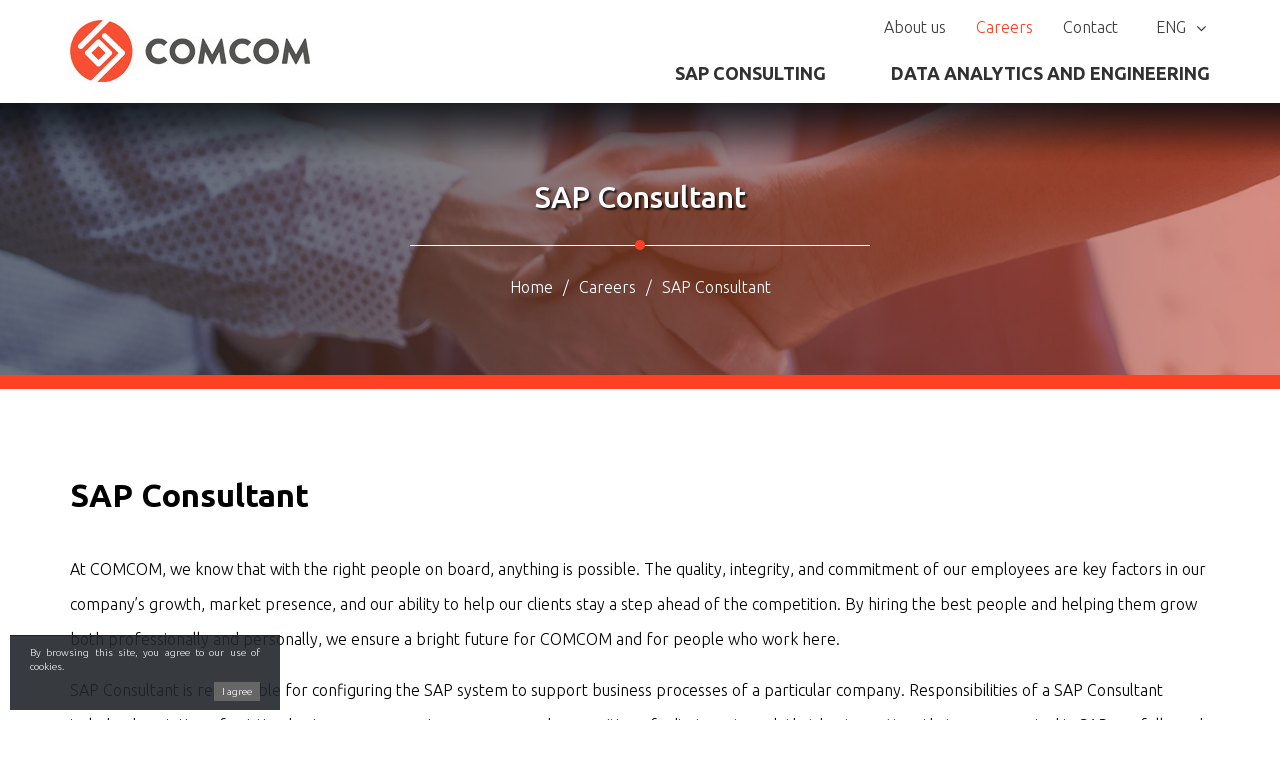

--- FILE ---
content_type: text/html; charset=UTF-8
request_url: https://www.comcom.si/en/employment/sap-consultant/
body_size: 5444
content:
<!doctype html> <!--[if lt IE 7]><html lang="en-US" prefix="og: http://ogp.me/ns#" class="no-js lt-ie9 lt-ie8 lt-ie7"><![endif]--> <!--[if (IE 7)&!(IEMobile)]><html lang="en-US" prefix="og: http://ogp.me/ns#" class="no-js lt-ie9 lt-ie8"><![endif]--> <!--[if (IE 8)&!(IEMobile)]><html lang="en-US" prefix="og: http://ogp.me/ns#" class="no-js lt-ie9"><![endif]--> <!--[if gt IE 8]><!--><html lang="en-US" prefix="og: http://ogp.me/ns#" class="no-js"><!--<![endif]--><head><meta charset="utf-8"><meta http-equiv="X-UA-Compatible" content="IE=edge"><link type="text/css" media="all" href="https://www.comcom.si/wp-content/cache/autoptimize/css/autoptimize_0effd0bd610b6002f1b2356634bcdd6b.css" rel="stylesheet" /><title>SAP Consultant | Comcom d.o.o.</title><meta name="HandheldFriendly" content="True"><meta name="MobileOptimized" content="360"><meta name="viewport" content="width=device-width, initial-scale=1"/><link rel="apple-touch-icon" href="https://www.comcom.si/wp-content/themes/comcom/library/images/apple-touch-icon.png?v=2"><link rel="icon" href="https://www.comcom.si/wp-content/themes/comcom/favicon.png?v=2"> <!--[if IE]><link rel="shortcut icon" href="https://www.comcom.si/wp-content/themes/comcom/favicon.ico?v=2"> <![endif]--><meta name="theme-color" content="#ffffff"><meta name="format-detection" content="telephone=no"><link rel="pingback" href="https://www.comcom.si/xmlrpc.php"><link rel="alternate" hreflang="en-us" href="https://www.comcom.si/en/employment/sap-consultant/" /><link rel="alternate" hreflang="sl-si" href="https://www.comcom.si/zaposlitev/sap-svetovalec/" /><link rel="canonical" href="https://www.comcom.si/en/employment/sap-consultant/" /><meta property="og:locale" content="en_US" /><meta property="og:type" content="article" /><meta property="og:title" content="SAP Consultant | Comcom d.o.o." /><meta property="og:description" content="SAP Consultant At COMCOM, we know that with the right people on board, anything is possible. The quality, integrity, and commitment of our employees are key factors in our company’s growth, market presence, and our ability to help our clients stay a step ahead of the competition. By hiring the&hellip;" /><meta property="og:url" content="https://www.comcom.si/en/employment/sap-consultant/" /><meta property="og:site_name" content="Comcom d.o.o." /><meta name="twitter:card" content="summary_large_image" /><meta name="twitter:description" content="SAP Consultant At COMCOM, we know that with the right people on board, anything is possible. The quality, integrity, and commitment of our employees are key factors in our company’s growth, market presence, and our ability to help our clients stay a step ahead of the competition. By hiring the&hellip;" /><meta name="twitter:title" content="SAP Consultant | Comcom d.o.o." /> <script type='application/ld+json'>{"@context":"https:\/\/schema.org","@type":"BreadcrumbList","itemListElement":[{"@type":"ListItem","position":1,"item":{"@id":"https:\/\/www.comcom.si\/en\/","name":"Home"}},{"@type":"ListItem","position":2,"item":{"@id":"https:\/\/www.comcom.si\/en\/employment\/","name":"Careers"}},{"@type":"ListItem","position":3,"item":{"@id":"https:\/\/www.comcom.si\/en\/employment\/sap-consultant\/","name":"SAP Consultant"}}]}</script> <link rel='dns-prefetch' href='//s.w.org' /><link rel="alternate" type="application/rss+xml" title="Comcom d.o.o. &raquo; Feed" href="https://www.comcom.si/en/feed/" /><link rel="alternate" type="application/rss+xml" title="Comcom d.o.o. &raquo; Comments Feed" href="https://www.comcom.si/en/comments/feed/" /> <script type="text/javascript">window._wpemojiSettings = {"baseUrl":"https:\/\/s.w.org\/images\/core\/emoji\/2.4\/72x72\/","ext":".png","svgUrl":"https:\/\/s.w.org\/images\/core\/emoji\/2.4\/svg\/","svgExt":".svg","source":{"concatemoji":"https:\/\/www.comcom.si\/wp-includes\/js\/wp-emoji-release.min.js"}};
			!function(a,b,c){function d(a,b){var c=String.fromCharCode;l.clearRect(0,0,k.width,k.height),l.fillText(c.apply(this,a),0,0);var d=k.toDataURL();l.clearRect(0,0,k.width,k.height),l.fillText(c.apply(this,b),0,0);var e=k.toDataURL();return d===e}function e(a){var b;if(!l||!l.fillText)return!1;switch(l.textBaseline="top",l.font="600 32px Arial",a){case"flag":return!(b=d([55356,56826,55356,56819],[55356,56826,8203,55356,56819]))&&(b=d([55356,57332,56128,56423,56128,56418,56128,56421,56128,56430,56128,56423,56128,56447],[55356,57332,8203,56128,56423,8203,56128,56418,8203,56128,56421,8203,56128,56430,8203,56128,56423,8203,56128,56447]),!b);case"emoji":return b=d([55357,56692,8205,9792,65039],[55357,56692,8203,9792,65039]),!b}return!1}function f(a){var c=b.createElement("script");c.src=a,c.defer=c.type="text/javascript",b.getElementsByTagName("head")[0].appendChild(c)}var g,h,i,j,k=b.createElement("canvas"),l=k.getContext&&k.getContext("2d");for(j=Array("flag","emoji"),c.supports={everything:!0,everythingExceptFlag:!0},i=0;i<j.length;i++)c.supports[j[i]]=e(j[i]),c.supports.everything=c.supports.everything&&c.supports[j[i]],"flag"!==j[i]&&(c.supports.everythingExceptFlag=c.supports.everythingExceptFlag&&c.supports[j[i]]);c.supports.everythingExceptFlag=c.supports.everythingExceptFlag&&!c.supports.flag,c.DOMReady=!1,c.readyCallback=function(){c.DOMReady=!0},c.supports.everything||(h=function(){c.readyCallback()},b.addEventListener?(b.addEventListener("DOMContentLoaded",h,!1),a.addEventListener("load",h,!1)):(a.attachEvent("onload",h),b.attachEvent("onreadystatechange",function(){"complete"===b.readyState&&c.readyCallback()})),g=c.source||{},g.concatemoji?f(g.concatemoji):g.wpemoji&&g.twemoji&&(f(g.twemoji),f(g.wpemoji)))}(window,document,window._wpemojiSettings);</script> <script type='text/javascript' src='https://www.comcom.si/wp-includes/js/jquery/jquery.js'></script> <link rel='https://api.w.org/' href='https://www.comcom.si/en/wp-json/' /><link rel='shortlink' href='https://www.comcom.si/en/?p=682' /><link rel="alternate" type="application/json+oembed" href="https://www.comcom.si/en/wp-json/oembed/1.0/embed?url=https%3A%2F%2Fwww.comcom.si%2Fen%2Femployment%2Fsap-consultant%2F" /><link rel="alternate" type="text/xml+oembed" href="https://www.comcom.si/en/wp-json/oembed/1.0/embed?url=https%3A%2F%2Fwww.comcom.si%2Fen%2Femployment%2Fsap-consultant%2F&#038;format=xml" /><meta name="generator" content="WPML ver:3.8.4 stt:1,47;" /><link href="https://fonts.googleapis.com/css?family=Ubuntu:300,300i,400,400i,500,500i,700,700i&amp;subset=latin-ext" rel="stylesheet"><link rel="stylesheet" href="https://maxcdn.bootstrapcdn.com/font-awesome/4.7.0/css/font-awesome.min.css"> <script>ajax_url = "https://www.comcom.si/wp-admin/admin-ajax.php?lang=en";</script>  <script async src="https://www.googletagmanager.com/gtag/js?id=UA-122337610-6"></script> <script>window.dataLayer = window.dataLayer || [];
		  function gtag(){dataLayer.push(arguments);}
		  gtag('js', new Date());

		  gtag('config', 'UA-122337610-6');</script> <meta name="google-site-verification" content="6tGxeJkFFVRDJLRuyB6aUyUA_OjqZgR4xqdK4GrVKCc" /></head><body class="page-template-default page page-id-682 page-child parent-pageid-202 b_Chrome bv_13" itemscope itemtype="http://schema.org/WebPage"><div class="body-overflow"><header class="header" role="banner" itemscope itemtype="http://schema.org/WPHeader"><div class="container"><div class="row"><div class="col-md-12"><div class="logo" itemscope itemtype="http://schema.org/Organization"> <a href="https://www.comcom.si/en" rel="nofollow"> <img src="https://www.comcom.si/wp-content/themes/comcom/library/images/template/comcom-logo.jpg" alt="Comcom d.o.o."> </a></div><div class="header-right clearfix"><div class="top-menu-wrap clearfix"><div class="languages"><div class="wpml-ls-statics-shortcode_actions wpml-ls wpml-ls-legacy-dropdown-click js-wpml-ls-legacy-dropdown-click"><ul><li class="wpml-ls-slot-shortcode_actions wpml-ls-item wpml-ls-item-en wpml-ls-current-language wpml-ls-first-item wpml-ls-item-legacy-dropdown-click"> <a href="#" class="js-wpml-ls-item-toggle wpml-ls-item-toggle"><span class="wpml-ls-native">ENG</span></a><ul class="js-wpml-ls-sub-menu wpml-ls-sub-menu"><li class="wpml-ls-slot-shortcode_actions wpml-ls-item wpml-ls-item-sl wpml-ls-last-item"> <a href="https://www.comcom.si/zaposlitev/sap-svetovalec/"><span class="wpml-ls-native">SLO</span></a></li></ul></li></ul></div></div><ul id="menu-vrhnji-meni-eng" class="top-menu clearfix"><li id='menu-item-606'  class="menu-item menu-item-type-post_type menu-item-object-page"><a href="https://www.comcom.si/en/about-us/" itemprop="url"><span itemprop="name">About us</span></a></li><li id='menu-item-629'  class="menu-item menu-item-type-post_type menu-item-object-page current-page-ancestor"><a href="https://www.comcom.si/en/employment/" itemprop="url"><span itemprop="name">Careers</span></a></li><li id='menu-item-209'  class="menu-item menu-item-type-post_type menu-item-object-page"><a href="https://www.comcom.si/en/contact/" itemprop="url"><span itemprop="name">Contact</span></a></li></ul></div><div class="clearfix"></div><div class="main-menu-wrap clearfix"><nav role="navigation" itemscope itemtype="http://schema.org/SiteNavigationElement"><ul id="menu-glavni-meni-eng" class="main-menu clearfix"><li id='menu-item-203'  class="menu-item menu-item-type-post_type menu-item-object-page menu-item-has-children"><a href="https://www.comcom.si/en/sap-consulting/" itemprop="url"><span itemprop="name">SAP Consulting</span></a><div class='sub-menu-wrap'><ul class='sub-menu'><li id='menu-item-705'  class="menu-item menu-item-type-post_type menu-item-object-page"><a href="https://www.comcom.si/en/sap-consulting/sap-consulting/" itemprop="url"><span itemprop="name">SAP Consulting</span></a></li><li id='menu-item-706'  class="menu-item menu-item-type-post_type menu-item-object-page"><a href="https://www.comcom.si/en/sap-consulting/sap-abap-development/" itemprop="url"><span itemprop="name">SAP ABAP development</span></a></li><li id='menu-item-710'  class="menu-item menu-item-type-post_type menu-item-object-page"><a href="https://www.comcom.si/en/sap-consulting/sap-extensions/" itemprop="url"><span itemprop="name">SAP extensions</span></a></li></ul></div></li><li id='menu-item-597'  class="menu-item menu-item-type-post_type menu-item-object-page menu-item-has-children"><a href="https://www.comcom.si/en/data-analytics-and-engineering/" itemprop="url"><span itemprop="name">Data analytics and engineering</span></a><div class='sub-menu-wrap'><ul class='sub-menu'><li id='menu-item-600'  class="menu-item menu-item-type-post_type menu-item-object-page"><a href="https://www.comcom.si/en/data-analytics-and-engineering/virtual-power-plant-optimization/" itemprop="url"><span itemprop="name">Virtual Power Plant Optimization</span></a></li><li id='menu-item-925'  class="menu-item menu-item-type-post_type menu-item-object-page"><a href="https://www.comcom.si/en/data-analytics-and-engineering/data-visualization/" itemprop="url"><span itemprop="name">Data Visualization</span></a></li></ul></div></li></ul></nav></div></div><div class="mobile-menu-toggle"><i class="fa fa-bars" aria-hidden="true"></i></div></div></div></div></header><div class="mobile-menu-wrap"><div class="border-top"></div><div class="mobile-menu-wrap-toggle"><div class="container"><div class="row"><div class="col-md-12"><ul id="menu-glavni-meni-eng-1" class="mobile-menu clearfix"><li id='menu-item-203'  class="menu-item menu-item-type-post_type menu-item-object-page menu-item-has-children"><a href="https://www.comcom.si/en/sap-consulting/" itemprop="url"><span itemprop="name">SAP Consulting</span></a><div class='sub-menu-wrap'><ul class='sub-menu'><li id='menu-item-705'  class="menu-item menu-item-type-post_type menu-item-object-page"><a href="https://www.comcom.si/en/sap-consulting/sap-consulting/" itemprop="url"><span itemprop="name">SAP Consulting</span></a></li><li id='menu-item-706'  class="menu-item menu-item-type-post_type menu-item-object-page"><a href="https://www.comcom.si/en/sap-consulting/sap-abap-development/" itemprop="url"><span itemprop="name">SAP ABAP development</span></a></li><li id='menu-item-710'  class="menu-item menu-item-type-post_type menu-item-object-page"><a href="https://www.comcom.si/en/sap-consulting/sap-extensions/" itemprop="url"><span itemprop="name">SAP extensions</span></a></li></ul></div></li><li id='menu-item-597'  class="menu-item menu-item-type-post_type menu-item-object-page menu-item-has-children"><a href="https://www.comcom.si/en/data-analytics-and-engineering/" itemprop="url"><span itemprop="name">Data analytics and engineering</span></a><div class='sub-menu-wrap'><ul class='sub-menu'><li id='menu-item-600'  class="menu-item menu-item-type-post_type menu-item-object-page"><a href="https://www.comcom.si/en/data-analytics-and-engineering/virtual-power-plant-optimization/" itemprop="url"><span itemprop="name">Virtual Power Plant Optimization</span></a></li><li id='menu-item-925'  class="menu-item menu-item-type-post_type menu-item-object-page"><a href="https://www.comcom.si/en/data-analytics-and-engineering/data-visualization/" itemprop="url"><span itemprop="name">Data Visualization</span></a></li></ul></div></li></ul><ul id="menu-vrhnji-meni-eng-1" class="mobile-menu clearfix"><li id='menu-item-606'  class="menu-item menu-item-type-post_type menu-item-object-page"><a href="https://www.comcom.si/en/about-us/" itemprop="url"><span itemprop="name">About us</span></a></li><li id='menu-item-629'  class="menu-item menu-item-type-post_type menu-item-object-page current-page-ancestor"><a href="https://www.comcom.si/en/employment/" itemprop="url"><span itemprop="name">Careers</span></a></li><li id='menu-item-209'  class="menu-item menu-item-type-post_type menu-item-object-page"><a href="https://www.comcom.si/en/contact/" itemprop="url"><span itemprop="name">Contact</span></a></li></ul><div class="mobile-language-switcher"><ul class="languages clearfix"><li class=""><a href="https://www.comcom.si/zaposlitev/sap-svetovalec/">SLO</a></li><li class="active"><a href="https://www.comcom.si/en/employment/sap-consultant/">ENG</a></li></ul></div></div></div></div></div></div><div class="top-image-wrap"><div class="header-shadow"></div><div class="top-image" style="background: url(https://www.comcom.si/wp-content/uploads/2018/08/comcom-zaposlitev.jpg) center center no-repeat; background-size: cover;"><div class="container"><div class="row"><div class="col-md-12"><h1 class="page-title">SAP Consultant</h1><div class="divider"></div><div class="breadcrumbs"><span><span><a href="https://www.comcom.si/en/" >Home</a> <span class="separator">/</span> <span><a href="https://www.comcom.si/en/employment/" >Careers</a> <span class="separator">/</span> <span class="breadcrumb_last">SAP Consultant</span></span></span></span></div></div></div></div></div></div><div class="container margin-bottom-50"><div class="row"><main class="col-md-12" role="main" itemscope itemprop="mainContentOfPage" itemtype="http://schema.org/Blog"><article id="page-682" role="article" itemscope itemtype="http://schema.org/BlogPosting"><section class="entry-content" itemprop="articleBody"><h1>SAP Consultant</h1><p>At COMCOM, we know that with the right people on board, anything is possible. The quality, integrity, and commitment of our employees are key factors in our company’s growth, market presence, and our ability to help our clients stay a step ahead of the competition. By hiring the best people and helping them grow both professionally and personally, we ensure a bright future for COMCOM and for people who work here.</p><p>SAP Consultant is responsible for configuring the SAP system to support business processes of a particular company. Responsibilities of a SAP Consultant include: description of existing business processes in a company and proposition of adjustments such that best practices that are supported in SAP are followed, preparation of a business blueprint for SAP implementation, testing with key customers and others. Due to the modularity of the SAP system, SAP Consultant is a specialist in one or more modules such as Finance, Controlling, Logistics, HR etc.</p><p><strong>What do we expect?</strong></p><ul><li>BSc or MSc in Computer Science, Economics or other quantitative subject</li><li>Knowledge of business processes</li><li>Proficiency in English</li><li>Proactivity and good communication skills</li><li>Experience with the SAP system and basic programming knowledge are desirable although not mandatory</li></ul><p><strong>What do we offer?</strong></p><ul><li>Dynamic and creative work</li><li>Financial support for conferences and other types of education including SAP Academy</li><li>Work on international project</li><li>Competitive pay linked to performance</li><li>Mentoring</li><li>Permanent employment</li></ul><p>Please send your CV to the following address: <a href="mailto:pisarna&#64;comcom.si">&#112;i&#115;a&#114;n&#x61;&#64;&#x63;o&#x6d;c&#x6f;m&#x2e;s&#x69;</a>. Applications will be treated discreetly.</p></section></article></main></div></div><footer class="footer" role="contentinfo" itemscope itemtype="http://schema.org/WPFooter"><div class="footer-top"><div class="container"><div class="row"><div class="col-md-3 margin-bottom-25"><h4 class="footer-title">Contact</h4><div class="footer-text"><p><strong>COMCOM d.o.o. IDRIJA</strong><br /> Lapajnetova ulica 29<br /> 5280 Idrija, Slovenija</p><p>Phone: <a href="tel:0038653722020"><strong>+386 (0) 5 372 20 20</strong></a><br /> Fax: +386 (0) 5 372 20 20<br /> E-mail: <a href="mailto:pisarna@comcom.si">pisarna@comcom.si</a></p></div></div><div class="col-md-4 margin-bottom-25"><h4 class="footer-title">Pages</h4><div class="row"><div class="col-md-6"><nav role="navigation"><ul id="menu-noga-meni-1-eng" class="footer-links first-links-menu"><li id="menu-item-629" class="menu-item menu-item-type-post_type menu-item-object-page current-page-ancestor menu-item-629"><a href="https://www.comcom.si/en/employment/">Careers</a></li></ul></nav></div><div class="col-md-6"><nav role="navigation"></nav></div></div></div><div class="col-md-3 col-md-offset-1 margin-bottom-25"><h4 class="footer-title">Services</h4><nav role="navigation"><ul id="menu-footer-meni-3-eng" class="footer-service-links"><li id="menu-item-215" class="menu-item menu-item-type-post_type menu-item-object-page menu-item-215"><a href="https://www.comcom.si/en/sap-consulting/">SAP Consulting</a></li></ul></nav></div></div></div></div><div class="footer-bottom"><div class="container"><div class="row"><div class="col-md-12"><div class="footer-bottom-border-top"></div></div><div class="col-md-6"><div class="left">&copy; 2026 Comcom d.o.o. All rights reserved.</div></div><div class="col-md-6"><div class="right"><a href="http://www.customwebdesign.eu/" target="_blank">Website development <img src="https://www.comcom.si/wp-content/themes/comcom/library/images/template/novi-splet-footer-logo.png" /></a></div></div></div></div></div></footer><div class="go-up"></div> <script type='text/javascript'>var wpcf7 = {"apiSettings":{"root":"https:\/\/www.comcom.si\/en\/wp-json\/contact-form-7\/v1","namespace":"contact-form-7\/v1"},"recaptcha":{"messages":{"empty":"Please verify that you are not a robot."}},"cached":"1"};</script> <script type="text/javascript" src="https://maps.googleapis.com/maps/api/js?key=AIzaSyCa2Q-GX3aRhipEoNJKfF7O3_tznknepFc"></script> <script>jQuery(document).ready(function($) {
					
					$().cookieInfo({
					    "defaultText": "By browsing this site, you agree to our use of cookies.",
					    "okButton": "I agree",
					    "displayMore": "true",
					    "moreButton": "",
					    "moreInfo": "",
					    "moreURL": "",
					    "location": "bottom",
					    "speedIn": "500",
					    "speedOut": "400",
					    "delay": "1000",
					    "float": "true",
					    "style": "dark",
					    "cookieExpiry": "90",
					    "cookieName": "cookie_info"
					});
						
					$('#cookie-law-mobile').click(function(){
				        if($('#jquery-cookie-law-script').hasClass('active')){
				            $('#jquery-cookie-law-script').removeClass('active');
				        }else{
				            $('#jquery-cookie-law-script').addClass('active');
				        }
				    });
					
				});</script> </div> <script type="text/javascript" defer src="https://www.comcom.si/wp-content/cache/autoptimize/js/autoptimize_e9108294e276e54a2f775ebe6e04f481.js"></script></body></html>

--- FILE ---
content_type: text/css
request_url: https://www.comcom.si/wp-content/cache/autoptimize/css/autoptimize_0effd0bd610b6002f1b2356634bcdd6b.css
body_size: 12226
content:
img.wp-smiley,img.emoji{display:inline !important;border:0 !important;box-shadow:none !important;height:1em !important;width:1em !important;margin:0 .07em !important;vertical-align:-.1em !important;background:none !important;padding:0 !important}
div.wpcf7{margin:0;padding:0}div.wpcf7 .screen-reader-response{position:absolute;overflow:hidden;clip:rect(1px,1px,1px,1px);height:1px;width:1px;margin:0;padding:0;border:0}div.wpcf7-response-output{margin:2em .5em 1em;padding:.2em 1em;border:2px solid red}div.wpcf7-mail-sent-ok{border:2px solid #398f14}div.wpcf7-mail-sent-ng,div.wpcf7-aborted{border:2px solid red}div.wpcf7-spam-blocked{border:2px solid orange}div.wpcf7-validation-errors,div.wpcf7-acceptance-missing{border:2px solid #f7e700}.wpcf7-form-control-wrap{position:relative}span.wpcf7-not-valid-tip{color:#f00;font-size:1em;font-weight:normal;display:block}.use-floating-validation-tip span.wpcf7-not-valid-tip{position:absolute;top:20%;left:20%;z-index:100;border:1px solid red;background:#fff;padding:.2em .8em}span.wpcf7-list-item{display:inline-block;margin:0 0 0 1em}span.wpcf7-list-item-label::before,span.wpcf7-list-item-label::after{content:" "}.wpcf7-display-none{display:none}div.wpcf7 .ajax-loader{visibility:hidden;display:inline-block;background-image:url(//www.comcom.si/wp-content/plugins/contact-form-7/includes/css/../../images/ajax-loader.gif);width:16px;height:16px;border:0;padding:0;margin:0 0 0 4px;vertical-align:middle}div.wpcf7 .ajax-loader.is-active{visibility:visible}div.wpcf7 div.ajax-error{display:none}div.wpcf7 .placeheld{color:#888}div.wpcf7 .wpcf7-recaptcha iframe{margin-bottom:0}div.wpcf7 input[type="file"]{cursor:pointer}div.wpcf7 input[type="file"]:disabled{cursor:default}div.wpcf7 .wpcf7-submit:disabled{cursor:not-allowed}
@charset "UTF-8";p{-ms-word-wrap:none !important;word-break:none !important;word-wrap:none !important;-webkit-hyphens:none !important;-moz-hyphens:none !important;hyphens:none !important;-webkit-hyphenate-before:2;-webkit-hyphenate-after:3;hyphenate-lines:3;-webkit-font-feature-settings:"liga","dlig";-moz-font-feature-settings:"liga=1, dlig=1";-ms-font-feature-settings:"liga","dlig";-o-font-feature-settings:"liga","dlig";font-feature-settings:"liga","dlig"}article,aside,details,figcaption,figure,footer,header,hgroup,main,nav,section,summary{display:block}audio,canvas,video{display:inline-block}audio:not([controls]){display:none;height:0}[hidden],template{display:none}html{font-family:sans-serif;-ms-text-size-adjust:100%;-webkit-text-size-adjust:100%}body{margin:0}a{background:transparent;outline:0}a:focus{outline:0}a:active,a:hover{outline:0}h1,h2,h3,h4,h5,h6{font-family:"Ubuntu",Helvetica,Arial,sans-serif}h1{font-size:2em;margin:.67em 0}abbr[title]{border-bottom:1px dotted}b,strong,.strong{font-weight:500}dfn,em,.em{font-style:italic}hr{-moz-box-sizing:content-box;box-sizing:content-box;height:0}p{-webkit-hyphens:auto;-epub-hyphens:auto;-moz-hyphens:auto;hyphens:auto}pre{margin:0}code,kbd,pre,samp{font-family:monospace,serif;font-size:1em}pre{white-space:pre-wrap}q{quotes:"\201C" "\201D" "\2018" "\2019"}q:before,q:after{content:'';content:none}small,.small{font-size:75%}sub,sup{font-size:75%;line-height:0;position:relative;vertical-align:baseline}sup{top:-.5em}sub{bottom:-.25em}dl,menu,ol,ul{margin:1em 0}dd{margin:0}menu{padding:0 0 0 40px}ol,ul{padding:0;list-style-type:none}nav ul,nav ol{list-style:none;list-style-image:none}img{border:0;max-width:100%;height:auto;display:block}svg:not(:root){overflow:hidden}figure{margin:0}fieldset{border:1px solid silver;margin:0 2px;padding:.35em .625em .75em}legend{border:0;padding:0}button,input,select,textarea{font-family:inherit;font-size:100%;margin:0}button,input{line-height:normal}button,select{text-transform:none}button,html input[type="button"],input[type="reset"],input[type="submit"]{-webkit-appearance:button;cursor:pointer}button[disabled],html input[disabled]{cursor:default}input[type="checkbox"],input[type="radio"]{box-sizing:border-box;padding:0}input[type="search"]{-webkit-appearance:textfield;-moz-box-sizing:content-box;-webkit-box-sizing:content-box;box-sizing:content-box}input[type="search"]::-webkit-search-cancel-button,input[type="search"]::-webkit-search-decoration{-webkit-appearance:none}button::-moz-focus-inner,input::-moz-focus-inner{border:0;padding:0}textarea{overflow:auto;vertical-align:top}table{border-spacing:0}*{-webkit-box-sizing:border-box;-moz-box-sizing:border-box;box-sizing:border-box}.image-replacement,.ir{text-indent:100%;white-space:nowrap;overflow:hidden}.clearfix,.tab-content,.cf{zoom:1}.clearfix:before,.tab-content:before,.cf:before,.clearfix:after,.tab-content:after,.cf:after{content:"";display:table}.clearfix:after,.tab-content:after,.cf:after{clear:both}span.amp{font-family:Baskerville,'Goudy Old Style',Palatino,'Book Antiqua',serif !important;font-style:italic}.no-hypen{-ms-word-wrap:none;word-break:none;word-wrap:none;-webkit-hyphens:none;-moz-hyphens:none;hyphens:none}.hypen{-ms-word-wrap:auto !important;word-break:auto !important;word-wrap:auto !important;-webkit-hyphens:auto !important;-moz-hyphens:auto !important;hyphens:auto !important}@media(min-width:1360px){.auto-clear .col-lg-1:nth-child(12n+1){clear:left}.auto-clear .col-lg-2:nth-child(6n+1){clear:left}.auto-clear .col-lg-3:nth-child(4n+1){clear:left}.auto-clear .col-lg-4:nth-child(3n+1){clear:left}.auto-clear .col-lg-6:nth-child(odd){clear:left}}@media(min-width:1230px) and (max-width:1359px){.auto-clear .col-md-1:nth-child(12n+1){clear:left}.auto-clear .col-md-2:nth-child(6n+1){clear:left}.auto-clear .col-md-3:nth-child(4n+1){clear:left}.auto-clear .col-md-4:nth-child(3n+1){clear:left}.auto-clear .col-md-6:nth-child(odd){clear:left}}@media(min-width:768px) and (max-width:1229px){.auto-clear .col-sm-1:nth-child(12n+1){clear:left}.auto-clear .col-sm-2:nth-child(6n+1){clear:left}.auto-clear .col-sm-3:nth-child(4n+1){clear:left}.auto-clear .col-sm-4:nth-child(3n+1){clear:left}.auto-clear .col-sm-6:nth-child(odd){clear:left}}@media(max-width:767px){.auto-clear .col-xs-1:nth-child(12n+1){clear:left}.auto-clear .col-xs-2:nth-child(6n+1){clear:left}.auto-clear .col-xs-3:nth-child(4n+1){clear:left}.auto-clear .col-xs-4:nth-child(3n+1){clear:left}.auto-clear .col-xs-6:nth-child(odd){clear:left}}.container,.container-fluid{margin-right:auto;margin-left:auto;padding-left:15px;padding-right:15px}@media(max-width:767px){.container{max-width:500px}}@media(min-width:768px){.container{width:750px}}@media(min-width:1230px){.container{width:1170px}}@media(min-width:1360px){.container{width:1330px}}.row{margin-left:-15px;margin-right:-15px}.col-lg-1,.col-lg-10,.col-lg-11,.col-lg-12,.col-lg-2,.col-lg-3,.col-lg-4,.col-lg-5,.col-lg-6,.col-lg-7,.col-lg-8,.col-lg-9,.col-md-1,.col-md-10,.col-md-11,.col-md-12,.col-md-2,.col-md-3,.col-md-4,.col-md-5,.col-md-6,.col-md-7,.col-md-8,.col-md-9,.col-sm-1,.col-sm-10,.col-sm-11,.col-sm-12,.col-sm-2,.col-sm-3,.col-sm-4,.col-sm-5,.col-sm-6,.col-sm-7,.col-sm-8,.col-sm-9,.col-xs-1,.col-xs-10,.col-xs-11,.col-xs-12,.col-xs-2,.col-xs-3,.col-xs-4,.col-xs-5,.col-xs-6,.col-xs-7,.col-xs-8,.col-xs-9,.col-xs-5th,.col-sm-5th,.col-md-5th,.col-lg-5th{position:relative;min-height:1px;padding-left:15px;padding-right:15px}.col-xs-1,.col-xs-10,.col-xs-11,.col-xs-12,.col-xs-2,.col-xs-5th,.col-xs-3,.col-xs-4,.col-xs-5,.col-xs-6,.col-xs-7,.col-xs-8,.col-xs-9{float:left}.col-xs-12{width:100%}.col-xs-11{width:91.66666667%}.col-xs-10{width:83.33333333%}.col-xs-9{width:75%}.col-xs-8{width:66.66666667%}.col-xs-7{width:58.33333333%}.col-xs-6{width:50%}.col-xs-5{width:41.66666667%}.col-xs-4{width:33.33333333%}.col-xs-3{width:25%}.col-xs-5th{width:20%;float:left}.col-xs-2{width:16.66666667%}.col-xs-1{width:8.33333333%}.col-xs-pull-12{right:100%}.col-xs-pull-11{right:91.66666667%}.col-xs-pull-10{right:83.33333333%}.col-xs-pull-9{right:75%}.col-xs-pull-8{right:66.66666667%}.col-xs-pull-7{right:58.33333333%}.col-xs-pull-6{right:50%}.col-xs-pull-5{right:41.66666667%}.col-xs-pull-4{right:33.33333333%}.col-xs-pull-3{right:25%}.col-xs-pull-2{right:16.66666667%}.col-xs-pull-1{right:8.33333333%}.col-xs-pull-0{right:auto}.col-xs-push-12{left:100%}.col-xs-push-11{left:91.66666667%}.col-xs-push-10{left:83.33333333%}.col-xs-push-9{left:75%}.col-xs-push-8{left:66.66666667%}.col-xs-push-7{left:58.33333333%}.col-xs-push-6{left:50%}.col-xs-push-5{left:41.66666667%}.col-xs-push-4{left:33.33333333%}.col-xs-push-3{left:25%}.col-xs-push-2{left:16.66666667%}.col-xs-push-1{left:8.33333333%}.col-xs-push-0{left:auto}.col-xs-offset-12{margin-left:100%}.col-xs-offset-11{margin-left:91.66666667%}.col-xs-offset-10{margin-left:83.33333333%}.col-xs-offset-9{margin-left:75%}.col-xs-offset-8{margin-left:66.66666667%}.col-xs-offset-7{margin-left:58.33333333%}.col-xs-offset-6{margin-left:50%}.col-xs-offset-5{margin-left:41.66666667%}.col-xs-offset-4{margin-left:33.33333333%}.col-xs-offset-3{margin-left:25%}.col-xs-offset-2{margin-left:16.66666667%}.col-xs-offset-1{margin-left:8.33333333%}.col-xs-offset-0{margin-left:0}@media(min-width:768px){.col-sm-1,.col-sm-10,.col-sm-11,.col-sm-12,.col-sm-2,.col-sm-5th,.col-sm-3,.col-sm-4,.col-sm-5,.col-sm-6,.col-sm-7,.col-sm-8,.col-sm-9{float:left}.col-sm-12{width:100%}.col-sm-11{width:91.66666667%}.col-sm-10{width:83.33333333%}.col-sm-9{width:75%}.col-sm-8{width:66.66666667%}.col-sm-7{width:58.33333333%}.col-sm-6{width:50%}.col-sm-5{width:41.66666667%}.col-sm-4{width:33.33333333%}.col-sm-3{width:25%}.col-sm-5th{width:20%}.col-sm-2{width:16.66666667%}.col-sm-1{width:8.33333333%}.col-sm-pull-12{right:100%}.col-sm-pull-11{right:91.66666667%}.col-sm-pull-10{right:83.33333333%}.col-sm-pull-9{right:75%}.col-sm-pull-8{right:66.66666667%}.col-sm-pull-7{right:58.33333333%}.col-sm-pull-6{right:50%}.col-sm-pull-5{right:41.66666667%}.col-sm-pull-4{right:33.33333333%}.col-sm-pull-3{right:25%}.col-sm-pull-2{right:16.66666667%}.col-sm-pull-1{right:8.33333333%}.col-sm-pull-0{right:auto}.col-sm-push-12{left:100%}.col-sm-push-11{left:91.66666667%}.col-sm-push-10{left:83.33333333%}.col-sm-push-9{left:75%}.col-sm-push-8{left:66.66666667%}.col-sm-push-7{left:58.33333333%}.col-sm-push-6{left:50%}.col-sm-push-5{left:41.66666667%}.col-sm-push-4{left:33.33333333%}.col-sm-push-3{left:25%}.col-sm-push-2{left:16.66666667%}.col-sm-push-1{left:8.33333333%}.col-sm-push-0{left:auto}.col-sm-offset-12{margin-left:100%}.col-sm-offset-11{margin-left:91.66666667%}.col-sm-offset-10{margin-left:83.33333333%}.col-sm-offset-9{margin-left:75%}.col-sm-offset-8{margin-left:66.66666667%}.col-sm-offset-7{margin-left:58.33333333%}.col-sm-offset-6{margin-left:50%}.col-sm-offset-5{margin-left:41.66666667%}.col-sm-offset-4{margin-left:33.33333333%}.col-sm-offset-3{margin-left:25%}.col-sm-offset-2{margin-left:16.66666667%}.col-sm-offset-1{margin-left:8.33333333%}.col-sm-offset-0{margin-left:0}}@media(min-width:1230px){.col-md-1,.col-md-10,.col-md-11,.col-md-12,.col-md-2,.col-md-3,.col-md-5th,.col-md-4,.col-md-5,.col-md-6,.col-md-7,.col-md-8,.col-md-9{float:left}.col-md-12{width:100%}.col-md-11{width:91.66666667%}.col-md-10{width:83.33333333%}.col-md-9{width:75%}.col-md-8{width:66.66666667%}.col-md-7{width:58.33333333%}.col-md-6{width:50%}.col-md-5{width:41.66666667%}.col-md-4{width:33.33333333%}.col-md-3{width:25%}.col-md-5th{width:20%}.col-md-2{width:16.66666667%}.col-md-1{width:8.33333333%}.col-md-pull-12{right:100%}.col-md-pull-11{right:91.66666667%}.col-md-pull-10{right:83.33333333%}.col-md-pull-9{right:75%}.col-md-pull-8{right:66.66666667%}.col-md-pull-7{right:58.33333333%}.col-md-pull-6{right:50%}.col-md-pull-5{right:41.66666667%}.col-md-pull-4{right:33.33333333%}.col-md-pull-3{right:25%}.col-md-pull-2{right:16.66666667%}.col-md-pull-1{right:8.33333333%}.col-md-pull-0{right:auto}.col-md-push-12{left:100%}.col-md-push-11{left:91.66666667%}.col-md-push-10{left:83.33333333%}.col-md-push-9{left:75%}.col-md-push-8{left:66.66666667%}.col-md-push-7{left:58.33333333%}.col-md-push-6{left:50%}.col-md-push-5{left:41.66666667%}.col-md-push-4{left:33.33333333%}.col-md-push-3{left:25%}.col-md-push-2{left:16.66666667%}.col-md-push-1{left:8.33333333%}.col-md-push-0{left:auto}.col-md-offset-12{margin-left:100%}.col-md-offset-11{margin-left:91.66666667%}.col-md-offset-10{margin-left:83.33333333%}.col-md-offset-9{margin-left:75%}.col-md-offset-8{margin-left:66.66666667%}.col-md-offset-7{margin-left:58.33333333%}.col-md-offset-6{margin-left:50%}.col-md-offset-5{margin-left:41.66666667%}.col-md-offset-4{margin-left:33.33333333%}.col-md-offset-3{margin-left:25%}.col-md-offset-2{margin-left:16.66666667%}.col-md-offset-1{margin-left:8.33333333%}.col-md-offset-0{margin-left:0}}@media(min-width:1360px){.col-lg-1,.col-lg-10,.col-lg-11,.col-lg-12,.col-lg-2,.col-lg-5th,.col-lg-3,.col-lg-4,.col-lg-5,.col-lg-6,.col-lg-7,.col-lg-8,.col-lg-9{float:left}.col-lg-12{width:100%}.col-lg-11{width:91.66666667%}.col-lg-10{width:83.33333333%}.col-lg-9{width:75%}.col-lg-8{width:66.66666667%}.col-lg-7{width:58.33333333%}.col-lg-6{width:50%}.col-lg-5{width:41.66666667%}.col-lg-4{width:33.33333333%}.col-lg-3{width:25%}.col-lg-5th{width:20%}.col-lg-2{width:16.66666667%}.col-lg-1{width:8.33333333%}.col-lg-pull-12{right:100%}.col-lg-pull-11{right:91.66666667%}.col-lg-pull-10{right:83.33333333%}.col-lg-pull-9{right:75%}.col-lg-pull-8{right:66.66666667%}.col-lg-pull-7{right:58.33333333%}.col-lg-pull-6{right:50%}.col-lg-pull-5{right:41.66666667%}.col-lg-pull-4{right:33.33333333%}.col-lg-pull-3{right:25%}.col-lg-pull-2{right:16.66666667%}.col-lg-pull-1{right:8.33333333%}.col-lg-pull-0{right:auto}.col-lg-push-12{left:100%}.col-lg-push-11{left:91.66666667%}.col-lg-push-10{left:83.33333333%}.col-lg-push-9{left:75%}.col-lg-push-8{left:66.66666667%}.col-lg-push-7{left:58.33333333%}.col-lg-push-6{left:50%}.col-lg-push-5{left:41.66666667%}.col-lg-push-4{left:33.33333333%}.col-lg-push-3{left:25%}.col-lg-push-2{left:16.66666667%}.col-lg-push-1{left:8.33333333%}.col-lg-push-0{left:auto}.col-lg-offset-12{margin-left:100%}.col-lg-offset-11{margin-left:91.66666667%}.col-lg-offset-10{margin-left:83.33333333%}.col-lg-offset-9{margin-left:75%}.col-lg-offset-8{margin-left:66.66666667%}.col-lg-offset-7{margin-left:58.33333333%}.col-lg-offset-6{margin-left:50%}.col-lg-offset-5{margin-left:41.66666667%}.col-lg-offset-4{margin-left:33.33333333%}.col-lg-offset-3{margin-left:25%}.col-lg-offset-2{margin-left:16.66666667%}.col-lg-offset-1{margin-left:8.33333333%}.col-lg-offset-0{margin-left:0}}.clearfix:after,.tab-content:after,.clearfix:before,.tab-content:before,.container-fluid:after,.container-fluid:before,.container:after,.container:before,.row:after,.row:before{content:" ";display:table}.clearfix:after,.tab-content:after,.container-fluid:after,.container:after,.row:after{clear:both}.center-block{display:block;margin-left:auto;margin-right:auto}.pull-right{float:right !important}.pull-left{float:left !important}.hide{display:none !important}.show{display:block !important}.invisible{visibility:hidden}.text-hide{font:0/0 a;color:transparent;text-shadow:none;background-color:transparent;border:0}.hidden{display:none !important}.affix{position:fixed}.slick-slider{position:relative;display:block;box-sizing:border-box;-moz-box-sizing:border-box;-webkit-touch-callout:none;-webkit-user-select:none;-khtml-user-select:none;-moz-user-select:none;-ms-user-select:none;user-select:none;-ms-touch-action:pan-y;touch-action:pan-y;-webkit-tap-highlight-color:transparent}.slick-list{position:relative;overflow:hidden;display:block;margin:0;padding:0}.slick-list:focus{outline:0}.slick-list.dragging{cursor:pointer;cursor:hand}.slick-slider .slick-track,.slick-slider .slick-list{-webkit-transform:translate3d(0,0,0);-moz-transform:translate3d(0,0,0);-ms-transform:translate3d(0,0,0);-o-transform:translate3d(0,0,0);transform:translate3d(0,0,0)}.slick-track{position:relative;left:0;top:0;display:block}.slick-track:before,.slick-track:after{content:"";display:table}.slick-track:after{clear:both}.slick-loading .slick-track{visibility:hidden}.slick-slide{float:left;height:100%;min-height:1px;outline:0;display:none}[dir="rtl"] .slick-slide{float:right}.slick-slide img{display:block}.slick-slide.slick-loading img{display:none}.slick-slide.dragging img{pointer-events:none}.slick-initialized .slick-slide{display:block}.slick-loading .slick-slide{visibility:hidden}.slick-vertical .slick-slide{display:block;height:auto;border:1px solid transparent}.slick-arrow.slick-hidden{display:none}.slick-prev,.slick-next{position:absolute;display:block;line-height:0;font-size:0;cursor:pointer;background:transparent;top:50%;-webkit-transform:translate(0,-50%);-ms-transform:translate(0,-50%);transform:translate(0,-50%);padding:0;border:0;outline:0;z-index:10}.slick-prev{left:0}.slick-next{right:0}.slick-dotted.slick-slider{margin-bottom:30px}.slick-dots{position:absolute;bottom:-25px;list-style:none;display:block;text-align:center;padding:0;margin:0;width:100%}.slick-dots li{position:relative;display:inline-block;padding:0;cursor:pointer}.slick-dots li button{border:0;background:transparent;display:block;height:20px;width:20px;outline:0;line-height:0;font-size:0;color:transparent;cursor:pointer;padding:0}.modal-open{overflow:hidden}.modal{position:fixed;top:0;right:0;bottom:0;left:0;z-index:1050;display:none;overflow:hidden;-webkit-overflow-scrolling:touch;outline:0}.modal.fade .modal-dialog{-webkit-transition:-webkit-transform .3s ease-out;-o-transition:-o-transform .3s ease-out;transition:transform .3s ease-out;-webkit-transform:translate(0,-100%);-ms-transform:translate(0,-100%);-o-transform:translate(0,-100%);transform:translate(0,-100%)}.modal.in .modal-dialog{-webkit-transform:translate(0,0);-ms-transform:translate(0,0);-o-transform:translate(0,0);transform:translate(0,0)}.modal-open .modal{overflow-x:hidden;overflow-y:auto}.modal-dialog{position:relative;width:auto;margin:10px}.modal-content{position:relative;background-color:#fff;-webkit-background-clip:padding-box;background-clip:padding-box;border:1px solid #999;border:1px solid rgba(0,0,0,.2);border-radius:2px;outline:0;-webkit-box-shadow:0 3px 9px rgba(0,0,0,.5);box-shadow:0 3px 9px rgba(0,0,0,.5);padding:15px}.modal-backdrop{position:fixed;top:0;right:0;bottom:0;left:0;z-index:1040;background-color:#000;-webkit-transition:all,500ms;transition:all,500ms}.modal-backdrop.fade{filter:alpha(opacity=0);opacity:0;-webkit-transition:all,300ms;transition:all,300ms}.modal-backdrop.in{filter:alpha(opacity=50);opacity:.5;-webkit-transition:all,300ms;transition:all,300ms}.modal-header{padding:15px;border-bottom:1px solid #e5e5e5}.modal-header .close{margin-top:-2px}.modal-title{margin:0;line-height:1.42857143}.modal-body{position:relative;padding:15px}.modal-footer{padding:15px;text-align:right;border-top:1px solid #e5e5e5}.modal-footer .btn+.btn{margin-bottom:0;margin-left:5px}.modal-footer .btn-group .btn+.btn{margin-left:-1px}.modal-footer .btn-block+.btn-block{margin-left:0}.modal-scrollbar-measure{position:absolute;top:-9999px;width:50px;height:50px;overflow:scroll}@media(min-width:768px){.modal-dialog{width:600px;margin:30px auto}.modal-content{-webkit-box-shadow:0 5px 15px rgba(0,0,0,.5);box-shadow:0 5px 15px rgba(0,0,0,.5)}.modal-sm{width:300px}}@media(min-width:992px){.modal-lg{width:900px}}@media only screen and (min-width:768px){.modal{text-align:center}.modal:before{display:inline-block;vertical-align:middle;content:" ";height:100%}.modal-dialog{display:inline-block;text-align:left;vertical-align:middle}.modal.fade .modal-dialog{-webkit-transform:scale(0.8);-moz-transform:scale(0.8);-ms-transform:scale(0.8);transform:scale(0.8);opacity:0;-webkit-transition:all .3s ease;-moz-transition:all .3s ease;transition:all .3s ease}.modal.fade.in .modal-dialog{-webkit-transform:scale(1);-moz-transform:scale(1);-ms-transform:scale(1);transform:scale(1);opacity:1}}.button,.footer .footer-top .footer-service-links li a{display:inline-block;border:0;line-height:1.3;text-align:center;text-decoration:none}.button:hover,.footer .footer-top .footer-service-links li a:hover{cursor:pointer}.round-button,.footer .footer-top .footer-service-links li a{-webkit-border-radius:40px;-moz-border-radius:40px;-ms-border-radius:40px;border-radius:40px;padding:13px 60px;font-size:18px;-webkit-transition:all 200ms;transition:all 200ms}.round-button.red,.footer .footer-top .footer-service-links li a.red,.footer .footer-top .footer-service-links li a{background:#ff4123;color:#fff}.round-button.red:hover,.footer .footer-top .footer-service-links li a.red:hover,.footer .footer-top .footer-service-links li a:hover{background:#f92200}.select{position:relative;display:inline-block;width:100%}.select select{display:inline-block;width:100%;cursor:pointer;outline:0;border:0;border-radius:0;border:1px solid #ccc;background:#fff;-webkit-appearance:none;-moz-appearance:none;appearance:none;box-sizing:border-box;-moz-box-sizing:border-box;-webkit-box-sizing:border-box}.select select:hover{color:#000}.select select:hover~.select__arrow{border-top-color:#000}.select select:focus{color:#000}.select select:focus~.select__arrow{border-top-color:#000}.select select:disabled{opacity:.5;pointer-events:none}.select select:disabled~.select__arrow{border-top-color:#ccc}.select select::-ms-expand{display:none}.select-arrow{position:absolute;top:20px;right:15px;width:0;height:0;pointer-events:none;border-style:solid;border-width:6px 4px 0 4px;border-color:#000 transparent transparent transparent}.margin-top-0{margin-top:0 !important}.margin-top-5{margin-top:5px !important}.margin-top-10{margin-top:10px !important}.margin-top-15{margin-top:15px !important}.margin-top-20{margin-top:20px !important}.margin-top-25{margin-top:25px !important}.margin-top-30{margin-top:30px !important}.margin-top-35{margin-top:35px !important}.margin-top-40{margin-top:40px !important}.margin-top-45{margin-top:45px !important}.margin-top-50{margin-top:50px !important}.margin-bottom-0{margin-bottom:0 !important}.margin-bottom-5{margin-bottom:5px !important}.margin-bottom-10{margin-bottom:10px !important}.margin-bottom-15{margin-bottom:15px !important}.margin-bottom-20{margin-bottom:20px !important}.margin-bottom-25{margin-bottom:25px !important}.margin-bottom-30{margin-bottom:30px !important}.margin-bottom-35{margin-bottom:35px !important}.margin-bottom-40{margin-bottom:40px !important}.margin-bottom-45{margin-bottom:45px !important}.margin-bottom-50{margin-bottom:50px !important}.min-height{min-height:400px}.breadcrumbs{color:#fff}.breadcrumbs .separator{margin:0 6px}.breadcrumbs a{text-decoration:none;color:#fff}.first-margin-0>:first-child{margin-top:0}.last-margin-0>:last-child{margin-bottom:0}.vertical-table{width:100%;height:100%}.vertical-table tbody{width:100%;height:100%}.vertical-table tbody tr{width:100%;height:100%}.vertical-table tbody tr td{width:100%;height:100%;vertical-align:middle}.responsive-image-container{position:relative;width:100%;height:100%}.responsive-image-container .dummy{padding-top:100%}.responsive-image-container .img-container{position:absolute;top:0;bottom:0;left:0;right:0;text-align:center;font:0/0 a}.responsive-image-container .img-container .centerer{display:inline-block;vertical-align:middle;height:100%}.responsive-image-container .img-container img{vertical-align:middle;display:inline-block;max-height:100%;max-width:100%}.pagination .page-numbers{text-align:center}.pagination .page-numbers li{display:inline-block;margin:0 15px 15px 0}.pagination .page-numbers li:last-child{margin-right:0}.pagination .page-numbers li .page-numbers{text-decoration:none;color:#888;font-weight:700}.pagination .page-numbers li .page-numbers.current{color:#000}.responsive-video{position:relative;padding-bottom:56.25%;padding-top:25px;height:0}.responsive-video iframe{position:absolute;top:0;left:0;width:100%;height:100%}.generic-form.contact-form{background:#f0f0f0;padding:40px 40px 30px 40px}.generic-form .form-row{margin-bottom:25px}.generic-form .form-row p{margin:0}.generic-form .form-row input[type=text],.generic-form .form-row input[type=email],.generic-form .form-row input[type=tel],.generic-form .form-row input[type=password]{border:1px solid #cbcbcb;padding:12px 15px;font-size:14px;font-weight:300;width:100%;-webkit-border-radius:0;-moz-border-radius:0;-ms-border-radius:0;border-radius:0;background-clip:padding-box}.generic-form .form-row textarea{border:1px solid #cbcbcb;padding:12px 15px;height:176px;resize:none;width:100%;font-size:14px;font-weight:300;-webkit-border-radius:0;-moz-border-radius:0;-ms-border-radius:0;border-radius:0;background-clip:padding-box}.generic-form .form-row select{padding:10px 8px;padding-right:30px;white-space:nowrap;overflow:hidden;text-overflow:ellipsis;-o-text-overflow:ellipsis;font-size:15px}.generic-form .form-row label.input-label{display:block;color:#000;margin-bottom:6px}.generic-form .form-row label.checkbox{color:#000}.generic-form .form-row label.checkbox input[type=checkbox]{margin-right:8px;position:relative;top:1px}.generic-form .status{border:1px solid olive;padding:12px 20px;font-size:14px;display:none;color:olive}.generic-form .status.error{color:red;border:1px solid red}.responsive-table{overflow-x:auto}.responsive-table table{width:100%;min-width:720px}.max-height-modal{max-height:500px;overflow-x:scroll}.modal-dialog .modal-content{padding:20px}.modal-dialog .close-modal{position:absolute;right:15px;top:15px;-webkit-border-radius:50%;-moz-border-radius:50%;-ms-border-radius:50%;border-radius:50%;background:#e6e6e6;width:30px;height:30px;z-index:9999;text-align:center;font-size:24px;line-height:34px;-webkit-transition:all,120ms;transition:all,120ms}.modal-dialog .close-modal:hover{cursor:pointer;color:#fff;background:blue}.modal-dialog .modal-title{margin:0 0 20px 0;font-size:21px;border-bottom:1px solid #ccc;padding-bottom:8px;padding-right:20px;text-transform:uppercase;color:#6d6e71}body.fancybox-active{overflow:hidden}body.fancybox-iosfix{position:fixed;left:0;right:0}.fancybox-is-hidden{position:absolute;top:-9999px;left:-9999px;visibility:hidden}.fancybox-container{position:fixed;top:0;left:0;width:100%;height:100%;z-index:99992;-webkit-tap-highlight-color:transparent;-webkit-backface-visibility:hidden;backface-visibility:hidden;-webkit-transform:translateZ(0);transform:translateZ(0);font-family:-apple-system,BlinkMacSystemFont,"Segoe UI",Roboto,"Helvetica Neue",Arial,sans-serif,"Apple Color Emoji","Segoe UI Emoji","Segoe UI Symbol"}.fancybox-outer,.fancybox-inner,.fancybox-bg,.fancybox-stage{position:absolute;top:0;right:0;bottom:0;left:0}.fancybox-outer{overflow-y:auto;-webkit-overflow-scrolling:touch}.fancybox-bg{background:#1e1e1e;opacity:0;transition-duration:inherit;transition-property:opacity;transition-timing-function:cubic-bezier(0.47,0,.74,.71)}.fancybox-is-open .fancybox-bg{opacity:.87;transition-timing-function:cubic-bezier(0.22,.61,.36,1)}.fancybox-infobar,.fancybox-toolbar,.fancybox-caption-wrap{position:absolute;direction:ltr;z-index:99997;opacity:0;visibility:hidden;transition:opacity .25s,visibility 0s linear .25s;box-sizing:border-box}.fancybox-show-infobar .fancybox-infobar,.fancybox-show-toolbar .fancybox-toolbar,.fancybox-show-caption .fancybox-caption-wrap{opacity:1;visibility:visible;transition:opacity .25s,visibility 0s}.fancybox-infobar{top:0;left:0;font-size:13px;padding:0 10px;height:44px;min-width:44px;line-height:44px;color:#ccc;text-align:center;pointer-events:none;-webkit-user-select:none;-moz-user-select:none;-ms-user-select:none;user-select:none;-webkit-touch-callout:none;-webkit-tap-highlight-color:transparent;-webkit-font-smoothing:subpixel-antialiased;mix-blend-mode:exclusion}.fancybox-toolbar{top:0;right:0;margin:0;padding:0}.fancybox-stage{overflow:hidden;direction:ltr;z-index:99994;-webkit-transform:translate3d(0,0,0)}.fancybox-is-closing .fancybox-stage{overflow:visible}.fancybox-slide{position:absolute;top:0;left:0;width:100%;height:100%;margin:0;padding:0;overflow:auto;outline:0;white-space:normal;box-sizing:border-box;text-align:center;z-index:99994;-webkit-overflow-scrolling:touch;display:none;-webkit-backface-visibility:hidden;backface-visibility:hidden;transition-property:opacity,-webkit-transform;transition-property:transform,opacity;transition-property:transform,opacity,-webkit-transform}.fancybox-slide::before{content:'';display:inline-block;vertical-align:middle;height:100%;width:0}.fancybox-is-sliding .fancybox-slide,.fancybox-slide--previous,.fancybox-slide--current,.fancybox-slide--next{display:block}.fancybox-slide--image{overflow:visible}.fancybox-slide--image::before{display:none}.fancybox-slide--video .fancybox-content,.fancybox-slide--video iframe{background:#000}.fancybox-slide--map .fancybox-content,.fancybox-slide--map iframe{background:#e5e3df}.fancybox-slide--next{z-index:99995}.fancybox-slide>*{display:inline-block;position:relative;padding:24px;margin:44px 0 44px;border-width:0;vertical-align:middle;text-align:left;background-color:#fff;overflow:auto;box-sizing:border-box}.fancybox-slide>title,.fancybox-slide>style,.fancybox-slide>meta,.fancybox-slide>link,.fancybox-slide>script,.fancybox-slide>base{display:none}.fancybox-slide .fancybox-image-wrap{position:absolute;top:0;left:0;margin:0;padding:0;border:0;z-index:99995;background:transparent;cursor:default;overflow:visible;-webkit-transform-origin:top left;-ms-transform-origin:top left;transform-origin:top left;background-size:100% 100%;background-repeat:no-repeat;-webkit-backface-visibility:hidden;backface-visibility:hidden;-webkit-user-select:none;-moz-user-select:none;-ms-user-select:none;user-select:none;transition-property:opacity,-webkit-transform;transition-property:transform,opacity;transition-property:transform,opacity,-webkit-transform}.fancybox-can-zoomOut .fancybox-image-wrap{cursor:-webkit-zoom-out;cursor:zoom-out}.fancybox-can-zoomIn .fancybox-image-wrap{cursor:-webkit-zoom-in;cursor:zoom-in}.fancybox-can-drag .fancybox-image-wrap{cursor:-webkit-grab;cursor:grab}.fancybox-is-dragging .fancybox-image-wrap{cursor:-webkit-grabbing;cursor:grabbing}.fancybox-image,.fancybox-spaceball{position:absolute;top:0;left:0;width:100%;height:100%;margin:0;padding:0;border:0;max-width:none;max-height:none;-webkit-user-select:none;-moz-user-select:none;-ms-user-select:none;user-select:none;border:8px solid #fff}.fancybox-spaceball{z-index:1}.fancybox-slide--iframe .fancybox-content{padding:0;width:80%;height:80%;max-width:calc(100% - 100px);max-height:calc(100% - 88px);overflow:visible;background:#fff}.fancybox-iframe{display:block;margin:0;padding:0;border:0;width:100%;height:100%;background:#fff}.fancybox-error{margin:0;padding:40px;width:100%;max-width:380px;background:#fff;cursor:default}.fancybox-error p{margin:0;padding:0;color:#444;font-size:16px;line-height:20px}.fancybox-button{box-sizing:border-box;display:inline-block;vertical-align:top;width:44px;height:44px;margin:0;padding:10px;border:0;border-radius:0;background:rgba(30,30,30,.6);transition:color .3s ease;cursor:pointer;outline:0}.fancybox-button,.fancybox-button:visited,.fancybox-button:link{color:#ccc}.fancybox-button:focus,.fancybox-button:hover{color:#fff}.fancybox-button[disabled]{color:#ccc;cursor:default;opacity:.6}.fancybox-button svg{display:block;position:relative;overflow:visible;shape-rendering:geometricPrecision}.fancybox-button svg path{fill:currentColor;stroke:currentColor;stroke-linejoin:round;stroke-width:3}.fancybox-button--share svg path{stroke-width:1}.fancybox-button--play svg path:nth-child(2){display:none}.fancybox-button--pause svg path:nth-child(1){display:none}.fancybox-button--zoom svg path{fill:transparent}.fancybox-navigation{opacity:1}.fancybox-navigation button{opacity:0}.fancybox-show-nav .fancybox-navigation button{opacity:1}.fancybox-navigation button{position:absolute;top:50%;margin:-50px 0 0 0;z-index:99997;background:transparent;width:60px;height:100px;padding:17px}.fancybox-navigation button:before{content:"";position:absolute;top:30px;right:10px;width:40px;height:40px;background:rgba(30,30,30,.6)}.fancybox-navigation .fancybox-button--arrow_left{left:0}.fancybox-navigation .fancybox-button--arrow_right{right:0}.fancybox-close-small{position:absolute;top:0;right:0;width:40px;height:40px;padding:0;margin:0;border:0;border-radius:0;background:transparent;z-index:10;cursor:pointer}.fancybox-close-small:after{content:'×';position:absolute;top:5px;right:5px;width:30px;height:30px;font:22px/30px Arial,"Helvetica Neue",Helvetica,sans-serif;color:#888;font-weight:300;text-align:center;border-radius:50%;border-width:0;background-color:transparent;transition:background-color .25s;box-sizing:border-box;z-index:2}.fancybox-close-small:focus{outline:0}.fancybox-close-small:focus:after{outline:1px dotted #888}.fancybox-close-small:hover:after{color:#555;background:#eee}.fancybox-slide--image .fancybox-close-small,.fancybox-slide--iframe .fancybox-close-small{top:0;right:-40px}.fancybox-slide--image .fancybox-close-small:after,.fancybox-slide--iframe .fancybox-close-small:after{font-size:35px;color:#aaa}.fancybox-slide--image .fancybox-close-small:hover:after,.fancybox-slide--iframe .fancybox-close-small:hover:after{color:#fff;background:transparent}.fancybox-is-scaling .fancybox-close-small,.fancybox-is-zoomable.fancybox-can-drag .fancybox-close-small{display:none}.fancybox-caption-wrap{bottom:0;left:0;right:0;padding:60px 2vw 0 2vw;background:linear-gradient(to bottom,transparent 0,rgba(0,0,0,.1) 20%,rgba(0,0,0,.2) 40%,rgba(0,0,0,.6) 80%,rgba(0,0,0,.8) 100%);pointer-events:none}.fancybox-caption{padding:30px 0;border-top:1px solid rgba(255,255,255,.4);font-size:14px;color:#fff;line-height:20px;-webkit-text-size-adjust:none}.fancybox-caption a,.fancybox-caption button,.fancybox-caption select{pointer-events:all;position:relative}.fancybox-caption a{color:#fff;text-decoration:underline}.fancybox-slide>.fancybox-loading{border:6px solid rgba(100,100,100,.4);border-top:6px solid rgba(255,255,255,.6);border-radius:100%;height:50px;width:50px;-webkit-animation:fancybox-rotate .8s infinite linear;animation:fancybox-rotate .8s infinite linear;background:transparent;position:absolute;top:50%;left:50%;margin-top:-30px;margin-left:-30px;z-index:99999}@-webkit-keyframes fancybox-rotate{from{-webkit-transform:rotate(0deg);transform:rotate(0deg)}to{-webkit-transform:rotate(359deg);transform:rotate(359deg)}}@keyframes fancybox-rotate{from{-webkit-transform:rotate(0deg);transform:rotate(0deg)}to{-webkit-transform:rotate(359deg);transform:rotate(359deg)}}.fancybox-animated{transition-timing-function:cubic-bezier(0,0,.25,1)}.fancybox-fx-slide.fancybox-slide--previous{-webkit-transform:translate3d(-100%,0,0);transform:translate3d(-100%,0,0);opacity:0}.fancybox-fx-slide.fancybox-slide--next{-webkit-transform:translate3d(100%,0,0);transform:translate3d(100%,0,0);opacity:0}.fancybox-fx-slide.fancybox-slide--current{-webkit-transform:translate3d(0,0,0);transform:translate3d(0,0,0);opacity:1}.fancybox-fx-fade.fancybox-slide--previous,.fancybox-fx-fade.fancybox-slide--next{opacity:0;transition-timing-function:cubic-bezier(0.19,1,.22,1)}.fancybox-fx-fade.fancybox-slide--current{opacity:1}.fancybox-fx-zoom-in-out.fancybox-slide--previous{-webkit-transform:scale3d(1.5,1.5,1.5);transform:scale3d(1.5,1.5,1.5);opacity:0}.fancybox-fx-zoom-in-out.fancybox-slide--next{-webkit-transform:scale3d(0.5,.5,.5);transform:scale3d(0.5,.5,.5);opacity:0}.fancybox-fx-zoom-in-out.fancybox-slide--current{-webkit-transform:scale3d(1,1,1);transform:scale3d(1,1,1);opacity:1}.fancybox-fx-rotate.fancybox-slide--previous{-webkit-transform:rotate(-360deg);-ms-transform:rotate(-360deg);transform:rotate(-360deg);opacity:0}.fancybox-fx-rotate.fancybox-slide--next{-webkit-transform:rotate(360deg);-ms-transform:rotate(360deg);transform:rotate(360deg);opacity:0}.fancybox-fx-rotate.fancybox-slide--current{-webkit-transform:rotate(0deg);-ms-transform:rotate(0deg);transform:rotate(0deg);opacity:1}.fancybox-fx-circular.fancybox-slide--previous{-webkit-transform:scale3d(0,0,0) translate3d(-100%,0,0);transform:scale3d(0,0,0) translate3d(-100%,0,0);opacity:0}.fancybox-fx-circular.fancybox-slide--next{-webkit-transform:scale3d(0,0,0) translate3d(100%,0,0);transform:scale3d(0,0,0) translate3d(100%,0,0);opacity:0}.fancybox-fx-circular.fancybox-slide--current{-webkit-transform:scale3d(1,1,1) translate3d(0,0,0);transform:scale3d(1,1,1) translate3d(0,0,0);opacity:1}.fancybox-fx-tube.fancybox-slide--previous{-webkit-transform:translate3d(-100%,0,0) scale(0.1) skew(-10deg);transform:translate3d(-100%,0,0) scale(0.1) skew(-10deg)}.fancybox-fx-tube.fancybox-slide--next{-webkit-transform:translate3d(100%,0,0) scale(0.1) skew(10deg);transform:translate3d(100%,0,0) scale(0.1) skew(10deg)}.fancybox-fx-tube.fancybox-slide--current{-webkit-transform:translate3d(0,0,0) scale(1);transform:translate3d(0,0,0) scale(1)}.fancybox-share{padding:30px;border-radius:3px;background:#f4f4f4;max-width:90%;text-align:center}.fancybox-share h1{color:#222;margin:0 0 20px 0;font-size:35px;font-weight:700}.fancybox-share p{margin:0;padding:0}p.fancybox-share__links{margin-right:-10px}.fancybox-share__button{display:inline-block;text-decoration:none;margin:0 10px 10px 0;padding:0 15px;min-width:130px;border:0;border-radius:3px;background:#fff;white-space:nowrap;font-size:14px;font-weight:700;line-height:40px;-webkit-user-select:none;-moz-user-select:none;-ms-user-select:none;user-select:none;color:#fff;transition:all .2s}.fancybox-share__button:hover{text-decoration:none}.fancybox-share__button--fb{background:#3b5998}.fancybox-share__button--fb:hover{background:#344e86}.fancybox-share__button--pt{background:#bd081d}.fancybox-share__button--pt:hover{background:#aa0719}.fancybox-share__button--tw{background:#1da1f2}.fancybox-share__button--tw:hover{background:#0d95e8}.fancybox-share__button svg{position:relative;top:-1px;width:25px;height:25px;margin-right:7px;vertical-align:middle}.fancybox-share__button svg path{fill:#fff}.fancybox-share__input{box-sizing:border-box;width:100%;margin:10px 0 0 0;padding:10px 15px;background:transparent;color:#5d5b5b;font-size:14px;outline:0;border:0;border-bottom:2px solid #d7d7d7}.fancybox-thumbs{display:none;position:absolute;top:0;bottom:0;right:0;width:212px;margin:0;padding:2px 2px 4px 2px;background:#fff;-webkit-tap-highlight-color:transparent;-webkit-overflow-scrolling:touch;-ms-overflow-style:-ms-autohiding-scrollbar;box-sizing:border-box;z-index:99995}.fancybox-thumbs-x{overflow-y:hidden;overflow-x:auto}.fancybox-show-thumbs .fancybox-thumbs{display:block}.fancybox-show-thumbs .fancybox-inner{right:212px}.fancybox-thumbs>ul{list-style:none;position:absolute;position:relative;width:100%;height:100%;margin:0;padding:0;overflow-x:hidden;overflow-y:auto;font-size:0;white-space:nowrap}.fancybox-thumbs-x>ul{overflow:hidden}.fancybox-thumbs-y>ul::-webkit-scrollbar{width:7px}.fancybox-thumbs-y>ul::-webkit-scrollbar-track{background:#fff;border-radius:10px;box-shadow:inset 0 0 6px rgba(0,0,0,.3)}.fancybox-thumbs-y>ul::-webkit-scrollbar-thumb{background:#2a2a2a;border-radius:10px}.fancybox-thumbs>ul>li{float:left;overflow:hidden;padding:0;margin:2px;width:100px;height:75px;max-width:calc(50% - 4px);max-height:calc(100% - 8px);position:relative;cursor:pointer;outline:0;-webkit-tap-highlight-color:transparent;-webkit-backface-visibility:hidden;backface-visibility:hidden;box-sizing:border-box}li.fancybox-thumbs-loading{background:rgba(0,0,0,.1)}.fancybox-thumbs>ul>li>img{position:absolute;top:0;left:0;max-width:none;max-height:none;-webkit-touch-callout:none;-webkit-user-select:none;-moz-user-select:none;-ms-user-select:none;user-select:none}.fancybox-thumbs>ul>li:before{content:'';position:absolute;top:0;right:0;bottom:0;left:0;border:4px solid #4ea7f9;z-index:99991;opacity:0;transition:all .2s cubic-bezier(0.25,.46,.45,.94)}.fancybox-thumbs>ul>li.fancybox-thumbs-active:before{opacity:1}@media all and (max-width:800px){.fancybox-thumbs{width:110px}.fancybox-show-thumbs .fancybox-inner{right:110px}.fancybox-thumbs>ul>li{max-width:calc(100% - 10px)}}.nav-tabs>li{float:left;margin-bottom:-1px}.nav-tabs>li>a{text-decoration:none}.nav-tabs>li.active>a,.nav-tabs>li.active>a:hover,.nav-tabs>li.active>a:focus{cursor:default}.nav-tabs.nav-justified{width:100%}.nav-tabs.nav-justified>li{float:none;padding-right:0}.nav-tabs.nav-justified>li>a{text-align:center;margin-bottom:10px}.nav-tabs.nav-justified>.dropdown .dropdown-menu{top:auto;left:auto}@media(min-width:768px){.nav-tabs.nav-justified>li{display:table-cell;width:1%;padding-right:10px}.nav-tabs.nav-justified>li:last-child{padding-right:0}.nav-tabs.nav-justified>li>a{margin-bottom:0}}.nav-tabs.nav-justified>li>a{margin-right:0}.nav-pills>li{float:left}.nav-pills>li+li{margin-left:2px}.nav-pills>li.active>a,.nav-pills>li.active>a:hover,.nav-pills>li.active>a:focus{color:#fff;background-color:#337ab7}.nav-stacked>li{float:none}.nav-stacked>li+li{margin-top:2px;margin-left:0}.nav-justified{width:100%}.nav-justified>li{float:none}.nav-justified>li>a{text-align:center;margin-bottom:5px}.nav-justified>.dropdown .dropdown-menu{top:auto;left:auto}@media(min-width:768px){.nav-justified>li{display:table-cell;width:1%}.nav-justified>li>a{margin-bottom:0}}.nav-tabs-justified>li>a{margin-right:0}.tab-content{width:100%}.tab-content>.tab-pane{overflow-y:hidden;height:0;width:100%}.tab-content>.tab-pane.active{display:block;float:none;height:auto;overflow:visible;overflow-y:visible}.tab-content.vertical{display:block}.nav-tabs .dropdown-menu{margin-top:-1px}.nav:before,.nav:after{content:" ";display:table}.nav:after{clear:both}.center-block{display:block;margin-left:auto;margin-right:auto}.pull-right{float:right !important}.pull-left{float:left !important}.hide{display:none !important}.show{display:block !important}.invisible{visibility:hidden}.text-hide{font:0/0 a;color:transparent;text-shadow:none;background-color:transparent;border:0}.hidden{display:none !important}.affix{position:fixed}#jquery-cookie-law-script,#jquery-cookie-law-script *{margin:0;padding:0;border:0;font-size:100%;font:inherit;vertical-align:baseline}#cookie-law-mobile{width:50px;height:50px;padding:10px;display:none}#cookie-law-mobile path{fill:#fff}#jquery-cookie-law-script{position:fixed;bottom:0;left:0;z-index:999999;display:none;width:100%;border-color:#202226;border-style:solid;border-top-width:1px;background:rgba(50,58,69,.5);color:#f1f1f3;font-size:12px;max-width:270px;font-size:10px;margin-bottom:10px;margin-left:10px}#jquery-cookie-law-script.light{color:#1a1a1a;background:#fff;border-color:rgba(223,223,223,.85)}#jquery-cookie-law-script.top{top:0;bottom:auto;border-top-width:0;border-bottom-width:1px}#jquery-cookie-law-script.absolute{position:absolute}#jquery-cookie-law-script a{color:#3b89c7}#cookie-law-action{padding-top:10px}#jquery-cookie-law-script #cookie-law-container-box{background:rgba(32,34,38,.8)}#jquery-cookie-law-script.light #cookie-law-container-box{background:#f9fafc}#jquery-cookie-law-script #cookie-law-container{padding:10px 20px}#jquery-cookie-law-script #cookie-law-message{float:left;text-align:justify;line-height:14px}#jquery-cookie-law-script a.cookie-law-button{padding:4px 8px;border-radius:0;background-color:#666;color:#fff;text-decoration:none;transition:.25s}#jquery-cookie-law-script a.cookie-law-button:hover,#jquery-cookie-law-script a.cookie-law-button:focus{background-color:#595959;color:white;transition:.25s}#jquery-cookie-law-script a#cookie-law-button-more{margin-left:10px;background:#7b8a8b;display:none}#jquery-cookie-law-script a#cookie-law-button-more:hover,#jquery-cookie-law-script a#cookie-law-button-more:focus{background:#697677}#jquery-cookie-law-script #cookie-law-more-info{display:none;background:rgba(50,58,69,.8);text-align:justify}#jquery-cookie-law-script.light #cookie-law-more-info{background:#eaedf1;border-top:1px solid #f0f2f5}#jquery-cookie-law-script #cookie-law-info-container{padding:10px 20px}#jquery-cookie-law-script #cookie-law-more-text{width:85%}#jquery-cookie-law-script #cookie-law-more-text-close{float:right;padding:1px 10px;color:#fff;text-decoration:none;font-size:10px}#jquery-cookie-law-script.light #cookie-law-more-text-close{color:#3b89c7}@media(max-width:1091px){#cookie-law-mobile{display:block}#cookie-law-container{display:none}#jquery-cookie-law-script.active{max-width:230px}#jquery-cookie-law-script.active #cookie-law-container{display:block}#jquery-cookie-law-script{max-width:50px}}div.wpcf7-response-output{margin:0 0 10px 0;padding:12px 20px;background:rgba(0,0,0,.1);font-size:15px;border:0}div.wpcf7-validation-errors{color:red}div.wpcf7-mail-sent-ok{color:olive}span.wpcf7-not-valid-tip{font-size:13px;color:red;margin-top:4px}.ajax-loader{display:none !important}span.wpcf7-list-item{margin:0 15px 0 0;display:block;position:relative;line-height:1.5;padding-left:22px}span.wpcf7-list-item input[type="checkbox"]{position:absolute;top:6px;left:0}span.wpcf7-list-item input{vertical-align:middle;display:inline}span.wpcf7-list-item .wpcf7-list-item-label{font-size:15px;vertical-align:middle;display:inline}.wpml-ls-legacy-dropdown-click>ul{position:relative;padding:0;margin:0 !important;list-style-type:none}.wpml-ls-legacy-dropdown-click .wpml-ls-item{padding:0 4px 2px 8px;margin:0;list-style-type:none;display:block;font-size:16px}.wpml-ls-legacy-dropdown-click a{display:block;text-decoration:none;color:#3c3c3c}.wpml-ls-legacy-dropdown-click a span{vertical-align:top}.wpml-ls-legacy-dropdown-click a.wpml-ls-item-toggle{position:relative;padding-right:20px;display:block}.wpml-ls-legacy-dropdown-click a.wpml-ls-item-toggle::after{content:'\f107';display:block;position:absolute;right:0;font-family:'FontAwesome';color:#3c3c3c;font-size:16px;top:1px;height:6px}.wpml-ls-legacy-dropdown-click .wpml-ls-sub-menu{visibility:hidden;position:absolute;top:100%;right:-1px;left:-1px;padding:0;margin:0;list-style-type:none;z-index:101}.wpml-ls-legacy-dropdown-click .wpml-ls-sub-menu{background:#fff}.wpml-ls-legacy-dropdown-click .wpml-ls-flag{display:block;width:18px;height:auto}body{font-family:"Ubuntu",Helvetica,Arial,sans-serif;font-size:100%;line-height:1.6;color:#000;background-color:#fff;font-weight:300}body .body-overflow{overflow-x:hidden}.header-shadow{position:absolute;left:0;top:0;right:0;height:60px;background:-moz-linear-gradient(0deg,rgba(255,255,255,0) 0,rgba(0,0,0,.5) 100%);background:-webkit-gradient(linear,left top,right top,color-stop(0%,rgba(255,255,255,0)),color-stop(100%,rgba(0,0,0,.5)));background:-webkit-linear-gradient(0deg,rgba(255,255,255,0) 0,rgba(0,0,0,.5) 100%);background:-o-linear-gradient(0deg,rgba(255,255,255,0) 0,rgba(0,0,0,.5) 100%);background:-ms-linear-gradient(0deg,rgba(255,255,255,0) 0,rgba(0,0,0,.5) 100%);background:linear-gradient(0deg,rgba(255,255,255,0) 0,rgba(0,0,0,.5) 100%);filter:progid:DXImageTransform.Microsoft.gradient(startColorstr='$color-one',endColorstr='$color-two',GradientType=1);z-index:1000}.header{padding:20px 0 0 0}.header .logo{float:left}.header .header-right{float:right}.header .header-right .top-menu-wrap{float:right;position:relative;top:-5px}.header .header-right .top-menu-wrap .languages{float:right;margin-left:30px}.header .header-right .main-menu-wrap{float:right}.header .mobile-menu-toggle{float:right;display:none}.top-menu{margin:0;float:right}.top-menu li{float:left;position:relative;margin-right:30px}.top-menu li a{color:#3c3c3c;text-decoration:none}.top-menu li a:hover{color:#ff4123}.top-menu li:last-child{margin-right:0}.top-menu li.current_page_parent a,.top-menu li.current-cat-parent a,.top-menu li.current-cat a,.top-menu li.current-page-ancestor a,.top-menu li.current-menu-item a,.top-menu li.current_page_item a,.top-menu li.current_page_ancestor a{color:#ff4123}.main-menu{margin:12px 0 0 0;float:right}.main-menu li{float:left;position:relative;margin-right:65px}.main-menu li a{color:#313131;text-decoration:none;font-weight:600;font-size:18px;border-bottom:8px solid transparent;-webkit-transition:all 200ms;transition:all 200ms;padding-bottom:8px;text-transform:uppercase;display:block}.main-menu li a:hover{border-color:#ff4123}.main-menu li:last-child{margin-right:0}.main-menu li .sub-menu-wrap{position:absolute;visibility:hidden;z-index:8999;-webkit-transition:all 200ms;transition:all 200ms;opacity:0}.main-menu li .sub-menu-wrap ul.sub-menu,.main-menu li .sub-menu-wrap ul.children{margin:0;background:#fff;padding:20px;-webkit-box-shadow:4px 4px 5px rgba(0,0,0,.1);-moz-box-shadow:4px 4px 5px rgba(0,0,0,.1);box-shadow:4px 4px 5px rgba(0,0,0,.1)}.main-menu li .sub-menu-wrap ul.sub-menu li,.main-menu li .sub-menu-wrap ul.children li{float:none;margin-right:0;margin-bottom:10px}.main-menu li .sub-menu-wrap ul.sub-menu li a,.main-menu li .sub-menu-wrap ul.children li a{display:block;width:180px;border:0;text-transform:none;font-weight:500;-webkit-transition:all 0ms;transition:all 0ms;font-size:17px;color:#000}.main-menu li .sub-menu-wrap ul.sub-menu li a:hover,.main-menu li .sub-menu-wrap ul.children li a:hover{color:#ff4123}.main-menu li .sub-menu-wrap ul.sub-menu li:last-child,.main-menu li .sub-menu-wrap ul.children li:last-child{margin-bottom:0}.main-menu li .sub-menu-wrap ul.sub-menu li ul,.main-menu li .sub-menu-wrap ul.children li ul{top:0;left:100%}.main-menu li .sub-menu-wrap ul.sub-menu li.current-menu-item a,.main-menu li .sub-menu-wrap ul.children li.current-menu-item a,.main-menu li .sub-menu-wrap ul.sub-menu li.current_page_item a,.main-menu li .sub-menu-wrap ul.children li.current_page_item a,.main-menu li .sub-menu-wrap ul.sub-menu li.current_page_ancestor a,.main-menu li .sub-menu-wrap ul.children li.current_page_ancestor a{color:#ff4123}.main-menu li:hover>.sub-menu-wrap{top:auto;visibility:visible;opacity:1}.main-menu li.current_page_parent a,.main-menu li.current-cat-parent a,.main-menu li.current-cat a,.main-menu li.current-page-ancestor a,.main-menu li.current-menu-item a,.main-menu li.current_page_item a,.main-menu li.current_page_ancestor a{border-color:#ff4123;color:#ff4123}.mobile-menu-wrap{display:none;height:0;overflow:hidden}.toggle-sidebar-nav-wrap{display:none}.sidebar-nav-wrap{display:block;overflow:hidden}.sidebar-title{font-size:20px;font-weight:600;border-bottom:4px solid #c8c8c8;padding-bottom:11px;margin-top:12px}.sidebar-title a{color:#000;text-decoration:none}.sidebar-title a.active,.sidebar-title a:hover{color:red}.sidebar-menu{margin:0}.sidebar-menu>li{border-bottom:1px solid #c8c8c8;position:relative}.sidebar-menu>li.page_item_has_children>a:after{content:'\f107';display:inline-block;width:9px;height:9px;font-family:'FontAwesome';font-size:15px;margin-left:6px}.sidebar-menu>li a{color:#000;text-decoration:none;font-weight:600;padding:14px 0;display:block}.sidebar-menu>li a:hover{color:#ff4123}.sidebar-menu>li>.children{padding-left:10px;margin:-8px 0 10px 0;display:none}.sidebar-menu>li>.children li{border-bottom:0;padding-left:15px;position:relative}.sidebar-menu>li>.children li:before{position:absolute;left:0;top:6px;content:'\f105';display:block;width:9px;height:9px;font-family:'FontAwesome';font-size:13px}.sidebar-menu>li>.children li a{font-size:14px;padding:6px 0}.sidebar-menu>li>.children li a:hover{color:#ff4123}.sidebar-menu>li>.children li>.children{padding-left:0;margin:0 0 2px 0;display:none}.sidebar-menu>li>.children li.current-cat>a,.sidebar-menu>li>.children li.current_page_item>a,.sidebar-menu>li>.children li.current_page_ancestor>a{color:#ff4123}.sidebar-menu>li.current-cat>a,.sidebar-menu>li.current_page_item>a,.sidebar-menu>li.current_page_ancestor>a{color:#ff4123}.sidebar-menu>li.current-cat .children,.sidebar-menu>li.current_page_item .children,.sidebar-menu>li.current_page_ancestor .children{display:block}.sidebar-menu>li.current-cat.page_item_has_children .children,.sidebar-menu>li.current_page_item.page_item_has_children .children,.sidebar-menu>li.current_page_ancestor.page_item_has_children .children{display:block}.hide-desktop{display:none}.show-desktop{display:block}@keyframes move_up_down{0%{bottom:0}50%{bottom:-10px}100%{bottom:0}}.top-image-wrap{position:relative;margin-bottom:50px}.top-image-wrap .top-image{border-bottom:14px solid #ff4123;text-align:center;padding:75px 0;background:#666}.top-image-wrap .top-image .page-title{color:#fff;text-shadow:2px 2px 2px rgba(0,0,0,.8);margin-bottom:0}.top-image-wrap .top-image .divider{border-bottom:1px solid #fff;display:inline-block;position:relative;width:100%;max-width:460px;margin-bottom:22px;margin-top:28px}.top-image-wrap .top-image .divider:after{position:absolute;left:50%;width:10px;height:10px;background:#ff4123;-webkit-border-radius:50%;-moz-border-radius:50%;-ms-border-radius:50%;border-radius:50%;content:'';bottom:-5px;margin-left:-5px}.page-title{font-size:30px;line-height:1.3;margin:0 0 25px 0;font-weight:500}.entry-content{line-height:2.2}.entry-content h2,.entry-content h3,.entry-content h4,.entry-content h5,.entry-content h6{color:#143252;font-weight:500;line-height:1.3}.entry-content h2{font-size:25px;color:#ff4123}.entry-content p a,.entry-content li a{text-decoration:none;color:#ff4123}.entry-content ul,.entry-content ol{padding-left:18px}.entry-content ol li{list-style:decimal}.entry-content ul li{list-style:disc}.entry-content img.alignnone{display:inline-block;max-width:48%;vertical-align:top;margin-right:1%}.entry-content img.alignleft{margin:0 20px 20px 0;float:left;max-width:45%}.entry-content img.alignright{margin:0 0 20px 20px;float:right;max-width:45%}.entry-content img.aligncenter{margin:0 auto}.entry-content .responsive-table{margin-bottom:25px}.entry-content .responsive-table table{width:100%;border:1px solid #ccc}.entry-content .responsive-table table tr{padding:0 25px}.entry-content .responsive-table table tr:last-child{border-bottom:0}.entry-content .responsive-table table tr:last-child td,.entry-content .responsive-table table tr:last-child th{border-bottom:0}.entry-content .responsive-table table tr td,.entry-content .responsive-table table tr th{text-align:left;padding:5px;border-bottom:1px solid #ccc;line-height:1.5;border-right:1px solid #ccc}.entry-content .responsive-table table tr td:last-child,.entry-content .responsive-table table tr th:last-child{border-right:0}.gallery-wrap .gallery-item{margin-bottom:30px;display:block;position:relative}.gallery-wrap .gallery-item img{width:100%;height:auto}.gallery-wrap .gallery-item:hover .overlay{opacity:1}.gallery-wrap .gallery-item .overlay{position:absolute;left:0;top:0;bottom:0;right:0;background:rgba(0,0,0,.5);opacity:0;-webkit-transition:all,200ms;transition:all,200ms}.gallery-wrap .gallery-item .overlay i{color:#fff;font-size:40px;text-decoration:none;-webkit-border-radius:6px;-moz-border-radius:6px;-ms-border-radius:6px;border-radius:6px;font-weight:500;text-align:center;display:inline-block;padding:10px 12px;position:absolute;left:50%;top:50%;font-weight:normal;margin-left:-30px;margin-top:-30px}.page-logos{padding-bottom:5px}.page-logos .border{border-top:1px solid #ccc}.page-kontakt-podatki{margin-bottom:25px;margin-top:12px}.page-kontakt-podatki .row{display:flex}.page-kontakt-podatki .row .col-md-4{margin-bottom:30px}.page-kontakt-podatki .row .col-md-4:nth-child(3n) .kontakt-item{border-right:0}.page-kontakt-podatki .row .kontakt-item{border-right:1px solid #ccc;height:100%;overflow:hidden}.map-section{height:640px;margin-top:80px}.storitve-page-wrap{margin-top:20px}.storitve-page-wrap .row{display:flex;align-items:center;justify-content:center}.storitve-page-wrap .storitev-item{position:relative}.storitve-page-wrap .storitev-item .gradient{position:absolute;top:0;bottom:70px}.storitve-page-wrap .storitev-item .gradient.gradient-right{left:48%;right:0;background:-moz-linear-gradient(left,rgba(215,222,229,1) 0,rgba(215,222,229,0) 100%);background:-webkit-linear-gradient(left,rgba(215,222,229,1) 0,rgba(215,222,229,0) 100%);background:linear-gradient(to right,rgba(215,222,229,1) 0,rgba(215,222,229,0) 100%);filter:progid:DXImageTransform.Microsoft.gradient(startColorstr='#d7dee5',endColorstr='#00d7dee5',GradientType=1)}.storitve-page-wrap .storitev-item .gradient.gradient-left{right:48%;left:0;background:-moz-linear-gradient(left,rgba(215,222,229,0) 0,rgba(215,222,229,1) 100%);background:-webkit-linear-gradient(left,rgba(215,222,229,0) 0,rgba(215,222,229,1) 100%);background:linear-gradient(to right,rgba(215,222,229,0) 0,rgba(215,222,229,1) 100%);filter:progid:DXImageTransform.Microsoft.gradient(startColorstr='#00d7dee5',endColorstr='#d7dee5',GradientType=1)}.storitve-page-wrap .storitev-item .image{margin-bottom:70px}.storitve-page-wrap .storitev-item .image img{width:100%;height:auto}.storitve-page-wrap .storitev-item .text{margin-bottom:70px}.storitve-page-wrap .storitev-item .text h2{margin-top:0;font-size:26px;line-height:1.3;color:#ff4123}.home-slider-wrap{position:relative}.home-slider-wrap .home-slider{border-bottom:14px solid #ff4123;position:relative;z-index:100}.home-slider-wrap .home-slider.slick-initialized .slider-item{display:block}.home-slider-wrap .home-slider .slider-item{height:760px;position:relative;display:none}.home-slider-wrap .home-slider .slider-item:first-child{display:block}.home-slider-wrap .home-slider .slider-item .text-wrap{position:absolute;top:50%;left:0;right:0;-webkit-transform:translate(0,-50%);-ms-transform:translate(0,-50%);transform:translate(0,-50%);z-index:200;text-align:center}.home-slider-wrap .home-slider .slider-item .text-wrap .text{color:#fff;max-width:1000px;margin:0 auto}.home-slider-wrap .home-slider .slider-item .text-wrap .text .title{font-size:45px;line-height:1.3;margin:0 0 20px 0;font-weight:500;text-shadow:2px 2px 2px rgba(0,0,0,.8)}.home-slider-wrap .home-slider .slider-item .text-wrap .text .description{font-size:24px;margin-bottom:35px}.home-slider-wrap .home-slider .slick-dots{bottom:110px}.home-slider-wrap .home-slider .slick-dots li{width:13px;height:13px;margin:0 4px}.home-slider-wrap .home-slider .slick-dots li:hover button,.home-slider-wrap .home-slider .slick-dots li.slick-active button{background:#fff}.home-slider-wrap .home-slider .slick-dots li button{width:13px;height:13px;background:transparent;-webkit-border-radius:50%;-moz-border-radius:50%;-ms-border-radius:50%;border-radius:50%;border:2px solid #fff;-webkit-transition:all,200ms;transition:all,200ms}.home-slider-wrap .home-slider-arrow-down{position:absolute;left:50%;bottom:40px;-webkit-transform:translate(-50%,0);-ms-transform:translate(-50%,0);transform:translate(-50%,0);z-index:200}.home-slider-wrap .home-slider-arrow-down img{animation:move_up_down 1.7s linear infinite;position:relative}.home-slider-wrap .home-slider-arrow-down:hover{cursor:pointer}.home-categories{padding:70px 0 55px 0}.home-categories.not-home{padding-top:10px}.home-categories .row{margin-left:-25px;margin-right:-25px}.home-categories .row div[class*="col-md-"]{padding-left:25px;padding-right:25px}.home-categories .row{display:flex;margin-bottom:80px}.home-categories .home-category-item{color:#fff;text-align:center;display:block;text-decoration:none;padding:70px;height:100%;padding-bottom:100px;position:relative;min-height:450px}.home-categories .home-category-item:hover .fake-border{left:20px;top:20px;bottom:20px;right:20px;border-color:#ff4123}.home-categories .home-category-item:hover .icon img.hover{opacity:1}.home-categories .home-category-item .blue-overlay{position:absolute;left:0;top:0;bottom:0;right:0;z-index:130;background:rgba(20,50,82,.7)}.home-categories .home-category-item .fake-border{position:absolute;border:2px solid transparent;left:0;top:0;bottom:0;right:0;-webkit-transition:all 300ms;transition:all 300ms;z-index:150}.home-categories .home-category-item .text{position:relative;z-index:200}.home-categories .home-category-item .text .title{font-size:35px;line-height:1.3;margin:0 0 20px 0;font-weight:500;text-shadow:2px 2px 2px rgba(0,0,0,.8);text-decoration:none;border-bottom:1px solid #fff;display:inline-block;padding-bottom:32px;position:relative}.home-categories .home-category-item .text .title:after{position:absolute;left:50%;width:10px;height:10px;background:#ff4123;-webkit-border-radius:50%;-moz-border-radius:50%;-ms-border-radius:50%;border-radius:50%;content:'';bottom:-5px;margin-left:-5px}.home-categories .home-category-item .text .description{font-size:18px;text-decoration:none}.home-categories .home-category-item .icon{width:157px;height:157px;position:absolute;left:50%;bottom:-78px;-webkit-transform:translate(-50%,0);-ms-transform:translate(-50%,0);transform:translate(-50%,0);z-index:200}.home-categories .home-category-item .icon img{position:absolute;left:0;top:0;bottom:0;right:0;width:100%;height:100%;z-index:100;-webkit-transition:all 200ms;transition:all 200ms}.home-categories .home-category-item .icon img.hover{z-index:300;opacity:0}.home-about-us-wrap .home-about-us{position:relative;overflow:hidden}.home-about-us-wrap .home-about-us .text-background{background:url(//www.comcom.si/wp-content/themes/comcom/library/css/../images/template/about-us-background.png) left top no-repeat;background-size:60% 100%;position:absolute;left:-2px;top:-2px;bottom:-2px;right:-2px}.home-about-us-wrap .home-about-us .inner-border{position:absolute;border:2px solid #fff;left:20px;top:20px;bottom:20px;right:20px;-webkit-transition:all 300ms;transition:all 300ms;z-index:150;pointer-events:none}.home-about-us-wrap .home-about-us .text{padding:45px 50px;color:#143252}.home-about-us-wrap .home-about-us .text .title{margin:0 0 10px 0;font-weight:500;font-size:25px}.home-about-us-wrap .home-about-us .text .description{line-height:1.8}.home-about-us-wrap .home-about-us .text .description h2,.home-about-us-wrap .home-about-us .text .description h3{font-weight:500;font-size:25px;font-style:italic;margin-top:5px;margin-bottom:0}.home-logos-wrap{padding:60px 0}.home-logos-wrap .home-logos-slider-wrap{padding:0 20px}.home-logos-wrap .home-logos-slider-wrap .home-logos-slider{position:relative}.home-logos-wrap .home-logos-slider-wrap .home-logos-slider:before,.home-logos-wrap .home-logos-slider-wrap .home-logos-slider:after{position:absolute;top:0;bottom:0;width:30px;content:'';z-index:100;background:#fff}.home-logos-wrap .home-logos-slider-wrap .home-logos-slider:before{left:-30px}.home-logos-wrap .home-logos-slider-wrap .home-logos-slider:after{right:-30px}.home-logos-wrap .home-logos-slider-wrap .home-logos-slider .slick-slide{margin:0 10px}.home-logos-wrap .home-logos-slider-wrap .home-logos-slider .slick-list{margin:0 -10px}.home-logos-wrap .home-logos-slider-wrap .home-logos-slider .slider-item img{display:block}.home-logos-wrap .home-logos-slider-wrap .home-logos-slider .slick-prev,.home-logos-wrap .home-logos-slider-wrap .home-logos-slider .slick-next{width:30px;height:30px;-webkit-transition:all,120ms;transition:all,120ms;color:#9b9b9b;z-index:200}.home-logos-wrap .home-logos-slider-wrap .home-logos-slider .slick-prev:hover,.home-logos-wrap .home-logos-slider-wrap .home-logos-slider .slick-next:hover{color:#143252}.home-logos-wrap .home-logos-slider-wrap .home-logos-slider .slick-prev:before,.home-logos-wrap .home-logos-slider-wrap .home-logos-slider .slick-next:before{font-family:'FontAwesome';font-size:25px;display:block;position:relative}.home-logos-wrap .home-logos-slider-wrap .home-logos-slider .slick-prev{left:-20px;text-align:left}.home-logos-wrap .home-logos-slider-wrap .home-logos-slider .slick-prev:before{content:'\f104'}.home-logos-wrap .home-logos-slider-wrap .home-logos-slider .slick-next{right:-20px;text-align:right}.home-logos-wrap .home-logos-slider-wrap .home-logos-slider .slick-next:before{content:'\f105'}.home-logos-wrap .home-logos-slider-wrap .home-logos-slider .slick-dots{z-index:100;bottom:0}.home-logos-wrap .home-logos-slider-wrap .home-logos-slider .slick-dots li{width:11px;height:11px;-webkit-border-radius:50%;-moz-border-radius:50%;-ms-border-radius:50%;border-radius:50%;margin:0 5px}.home-logos-wrap .home-logos-slider-wrap .home-logos-slider .slick-dots li:hover button,.home-logos-wrap .home-logos-slider-wrap .home-logos-slider .slick-dots li.slick-active button{background:#ff4123}.home-logos-wrap .home-logos-slider-wrap .home-logos-slider .slick-dots li button{border:2px solid #ff4123;width:11px;height:11px;-webkit-border-radius:50%;-moz-border-radius:50%;-ms-border-radius:50%;border-radius:50%}.footer{background:#d7dee5;border-bottom:17px solid #143252}.footer .footer-top{padding:60px 0 20px 0}.footer .footer-top .footer-title{color:#323232;font-style:18px;margin:0 0 20px 0;text-transform:uppercase;font-weight:300}.footer .footer-top .footer-text a{text-decoration:none;color:#ff4123}.footer .footer-top .footer-links{border-top:1px solid #aeb3b8;margin-top:5px}.footer .footer-top .footer-links li{position:relative;border-bottom:1px solid #aeb3b8;padding-left:12px}.footer .footer-top .footer-links li:before{position:absolute;left:0;top:10px;content:'\f105';display:block;width:9px;height:9px;font-family:'FontAwesome';font-size:13px;color:#ff4123}.footer .footer-top .footer-links li a{text-decoration:none;color:#272727;font-weight:500;display:block;padding:8px 0}.footer .footer-top .footer-links li a:hover{color:#ff4123}.footer .footer-top .footer-service-links li{margin-bottom:20px}.footer .footer-top .footer-service-links li a{padding-left:30px;padding-right:30px;font-style:17px;font-weight:500;display:block;max-width:280px}.footer .footer-bottom{color:#323232;font-size:14px}.footer .footer-bottom .footer-bottom-border-top{border-top:1px solid #aeb3b8;margin-bottom:25px}.footer .footer-bottom .left{margin-bottom:25px}.footer .footer-bottom .right{margin-bottom:25px;text-align:right}.footer .footer-bottom .right a{font-size:13px;text-decoration:none;color:#828282}.footer .footer-bottom .right a img{display:inline-block;vertical-align:middle;margin-left:5px}.go-up{position:fixed;bottom:15px;right:15px;opacity:1}.go-up.dont-show{opacity:0;pointer-events:none}.go-up:hover{cursor:pointer}@media only screen and (max-width:1359px){.home-slider-wrap .home-slider .slider-item{height:700px}.hide-small-desktop{display:none}.show-small-desktop{display:block}}@media only screen and (max-width:1229px){.header{padding:20px 0 20px 0}.header .header-right{display:none}.header .mobile-menu-toggle{display:block;color:#000;cursor:pointer;position:relative;font-size:25px;line-height:1;margin-top:20px}.main-menu{display:none;float:none}.mobile-menu-wrap{display:block}.mobile-menu-wrap .border-top{border-top:1px solid #ddd}.mobile-menu-wrap .mobile-menu-wrap-toggle{display:none}.mobile-menu-wrap .mobile-menu-wrap-toggle .mobile-menu{display:block;margin:0}.mobile-menu-wrap .mobile-menu-wrap-toggle .mobile-menu:first-child{margin-top:12px}.mobile-menu-wrap .mobile-menu-wrap-toggle .mobile-menu:last-child{margin-bottom:12px}.mobile-menu-wrap .mobile-menu-wrap-toggle .mobile-menu:last-child li:last-child{border-bottom:0}.mobile-menu-wrap .mobile-menu-wrap-toggle .mobile-menu li{border-bottom:1px solid #ddd;padding:12px 0}.mobile-menu-wrap .mobile-menu-wrap-toggle .mobile-menu li a{text-decoration:none;color:#3c3c3c;font-size:17px}.mobile-menu-wrap .mobile-menu-wrap-toggle .mobile-menu li .sub-menu-wrap{display:none;padding-left:15px}.mobile-menu-wrap .mobile-menu-wrap-toggle .mobile-menu li .sub-menu-wrap ul{margin:5px 0 -5px 0}.mobile-menu-wrap .mobile-menu-wrap-toggle .mobile-menu li .sub-menu-wrap ul li:last-child{border-bottom:0}.mobile-menu-wrap .mobile-menu-wrap-toggle .mobile-menu li.menu-item-has-children>a:after{display:inline-block;content:'\f107';font-family:'FontAwesome';margin-left:8px;line-height:1}.mobile-menu-wrap .mobile-menu-wrap-toggle .mobile-menu li.current-cat-parent>a,.mobile-menu-wrap .mobile-menu-wrap-toggle .mobile-menu li.current-cat>a,.mobile-menu-wrap .mobile-menu-wrap-toggle .mobile-menu li.current-page-ancestor>a,.mobile-menu-wrap .mobile-menu-wrap-toggle .mobile-menu li.current-menu-item>a,.mobile-menu-wrap .mobile-menu-wrap-toggle .mobile-menu li.current_page_item>a,.mobile-menu-wrap .mobile-menu-wrap-toggle .mobile-menu li.current_page_ancestor>a{color:#ff4123}.mobile-menu-wrap .mobile-language-switcher .languages{margin:20px 0}.mobile-menu-wrap .mobile-language-switcher .languages li{float:left;margin-right:20px;border-right:1px solid #ddd;padding-right:20px}.mobile-menu-wrap .mobile-language-switcher .languages li:last-child{border-right:0;padding-right:0;margin-right:0}.mobile-menu-wrap .mobile-language-switcher .languages li.active a{font-weight:500}.mobile-menu-wrap .mobile-language-switcher .languages li a{text-decoration:none;color:#3c3c3c}.page-kontakt-podatki .row{display:block}.page-kontakt-podatki .row .col-md-4{margin-bottom:10px}.page-kontakt-podatki .row .kontakt-item{border-right:0}.map-section{height:540px;margin-top:70px}.storitve-page-wrap{margin-top:20px}.storitve-page-wrap .row{display:block}.storitve-page-wrap .row.reverse{display:flex;flex-direction:column-reverse;align-items:normal;justify-content:normal}.storitve-page-wrap .storitev-item .gradient{display:none}.storitve-page-wrap .storitev-item .image{margin-bottom:30px}.toggle-sidebar-nav-wrap{display:block;background:#888;color:#fff;position:relative;padding:10px 15px;font-weight:600;margin-top:15px}.toggle-sidebar-nav-wrap i{position:absolute;right:17px;top:15px;font-size:17px}.toggle-sidebar-nav-wrap i:hover{cursor:pointer}.sidebar-nav-wrap{display:none}.hide-tablet{display:none}.show-tablet{display:block}.home-slider-wrap .home-slider .slider-item{height:auto}.home-slider-wrap .home-slider .slider-item .text-wrap{position:relative;top:0;-webkit-transform:translate(0,0);-ms-transform:translate(0,0);transform:translate(0,0)}.home-slider-wrap .home-slider .slider-item .text-wrap .text{padding:100px 0 180px 0}.home-categories{padding:70px 0 10px 0}.home-categories .row{display:block;margin-bottom:0}.home-categories .home-category-item{margin-bottom:120px;min-height:auto}.home-about-us-wrap .home-about-us{position:relative;overflow:hidden}.home-about-us-wrap .home-about-us .text-background{background:rgba(215,222,229,.85)}.home-logos-wrap .home-logos-slider-wrap{padding:0}.home-logos-wrap .home-logos-slider-wrap .home-logos-slider{padding-bottom:40px}.footer .footer-top .footer-links{border-top:1px solid #aeb3b8;margin-top:5px}.footer .footer-top .footer-links.first-links-menu{margin-bottom:0}.footer .footer-top .footer-links.first-links-menu li:last-child{border-bottom:0}.footer .footer-top .footer-links.second-links-menu{margin-top:0}.footer .footer-bottom .right{text-align:left}}@media only screen and (max-width:767px){.hide-phone{display:none}.show-phone{display:block}.top-image-wrap{margin-bottom:30px}.top-image-wrap .top-image{padding:55px 0}.entry-content img.alignnone{display:block;max-width:100%;vertical-align:middle;margin-right:0}.entry-content img.alignleft{margin:0 0 20px 0;float:none;max-width:100%}.entry-content img.alignright{margin:0 0 20px 0;float:none;max-width:100%}.entry-content img.aligncenter{margin:0 auto}.generic-form.contact-form{background:#f0f0f0;padding:20px 20px 10px 20px}.map-section{height:440px;margin-top:50px}.home-slider-wrap .home-slider .slider-item .text-wrap .text{padding:70px 0 150px 0}.home-slider-wrap .home-slider .slider-item .text-wrap .text .title{font-size:32px}.home-slider-wrap .home-slider .slider-item .text-wrap .text .description{font-size:17px;margin-bottom:30px}.home-categories .home-category-item .text .title{font-size:32px}.home-categories .home-category-item .text .description{font-size:17px}}